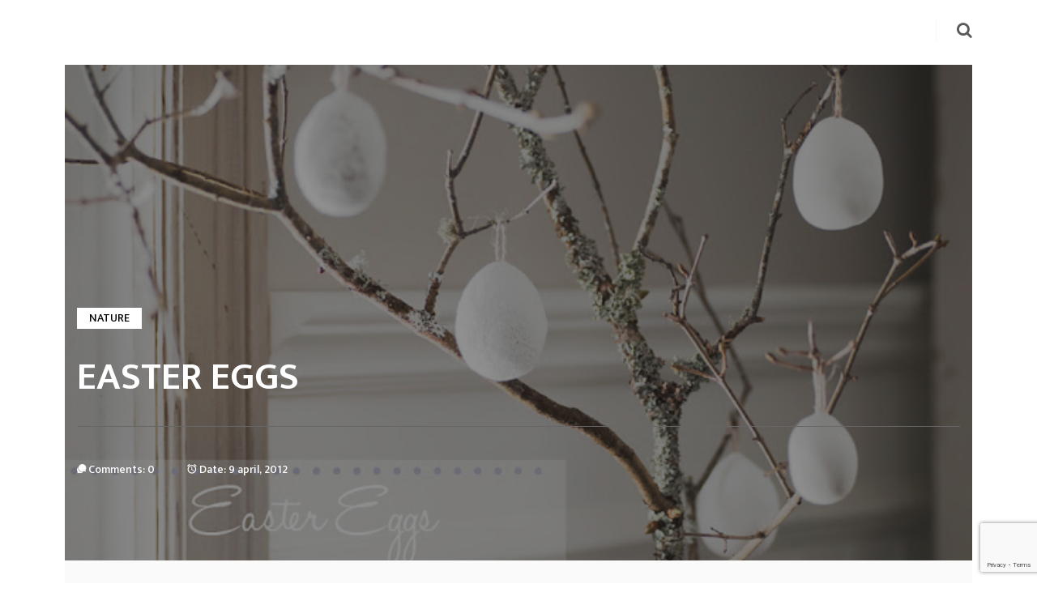

--- FILE ---
content_type: text/html; charset=UTF-8
request_url: http://carinaolander.se/easter-eggs-html/
body_size: 8330
content:
<!DOCTYPE html>
<html lang="sv-SE" class="no-js">
    <head>
        <meta name="viewport"
            content="width=device-width, initial-scale=1.0, maximum-scale=1.0, user-scalable=no">
        <meta charset="UTF-8"/>
    
        <title>Easter Eggs &#8211; Carina Olander</title>
<meta name='robots' content='max-image-preview:large' />
<link rel='dns-prefetch' href='//fonts.googleapis.com' />
<link rel="alternate" type="application/rss+xml" title="Carina Olander &raquo; Webbflöde" href="http://carinaolander.se/feed/" />
<link rel="alternate" type="application/rss+xml" title="Carina Olander &raquo; Kommentarsflöde" href="http://carinaolander.se/comments/feed/" />
<script type="text/javascript">
/* <![CDATA[ */
window._wpemojiSettings = {"baseUrl":"https:\/\/s.w.org\/images\/core\/emoji\/15.0.3\/72x72\/","ext":".png","svgUrl":"https:\/\/s.w.org\/images\/core\/emoji\/15.0.3\/svg\/","svgExt":".svg","source":{"concatemoji":"http:\/\/carinaolander.se\/wp-includes\/js\/wp-emoji-release.min.js?ver=6.5.7"}};
/*! This file is auto-generated */
!function(i,n){var o,s,e;function c(e){try{var t={supportTests:e,timestamp:(new Date).valueOf()};sessionStorage.setItem(o,JSON.stringify(t))}catch(e){}}function p(e,t,n){e.clearRect(0,0,e.canvas.width,e.canvas.height),e.fillText(t,0,0);var t=new Uint32Array(e.getImageData(0,0,e.canvas.width,e.canvas.height).data),r=(e.clearRect(0,0,e.canvas.width,e.canvas.height),e.fillText(n,0,0),new Uint32Array(e.getImageData(0,0,e.canvas.width,e.canvas.height).data));return t.every(function(e,t){return e===r[t]})}function u(e,t,n){switch(t){case"flag":return n(e,"\ud83c\udff3\ufe0f\u200d\u26a7\ufe0f","\ud83c\udff3\ufe0f\u200b\u26a7\ufe0f")?!1:!n(e,"\ud83c\uddfa\ud83c\uddf3","\ud83c\uddfa\u200b\ud83c\uddf3")&&!n(e,"\ud83c\udff4\udb40\udc67\udb40\udc62\udb40\udc65\udb40\udc6e\udb40\udc67\udb40\udc7f","\ud83c\udff4\u200b\udb40\udc67\u200b\udb40\udc62\u200b\udb40\udc65\u200b\udb40\udc6e\u200b\udb40\udc67\u200b\udb40\udc7f");case"emoji":return!n(e,"\ud83d\udc26\u200d\u2b1b","\ud83d\udc26\u200b\u2b1b")}return!1}function f(e,t,n){var r="undefined"!=typeof WorkerGlobalScope&&self instanceof WorkerGlobalScope?new OffscreenCanvas(300,150):i.createElement("canvas"),a=r.getContext("2d",{willReadFrequently:!0}),o=(a.textBaseline="top",a.font="600 32px Arial",{});return e.forEach(function(e){o[e]=t(a,e,n)}),o}function t(e){var t=i.createElement("script");t.src=e,t.defer=!0,i.head.appendChild(t)}"undefined"!=typeof Promise&&(o="wpEmojiSettingsSupports",s=["flag","emoji"],n.supports={everything:!0,everythingExceptFlag:!0},e=new Promise(function(e){i.addEventListener("DOMContentLoaded",e,{once:!0})}),new Promise(function(t){var n=function(){try{var e=JSON.parse(sessionStorage.getItem(o));if("object"==typeof e&&"number"==typeof e.timestamp&&(new Date).valueOf()<e.timestamp+604800&&"object"==typeof e.supportTests)return e.supportTests}catch(e){}return null}();if(!n){if("undefined"!=typeof Worker&&"undefined"!=typeof OffscreenCanvas&&"undefined"!=typeof URL&&URL.createObjectURL&&"undefined"!=typeof Blob)try{var e="postMessage("+f.toString()+"("+[JSON.stringify(s),u.toString(),p.toString()].join(",")+"));",r=new Blob([e],{type:"text/javascript"}),a=new Worker(URL.createObjectURL(r),{name:"wpTestEmojiSupports"});return void(a.onmessage=function(e){c(n=e.data),a.terminate(),t(n)})}catch(e){}c(n=f(s,u,p))}t(n)}).then(function(e){for(var t in e)n.supports[t]=e[t],n.supports.everything=n.supports.everything&&n.supports[t],"flag"!==t&&(n.supports.everythingExceptFlag=n.supports.everythingExceptFlag&&n.supports[t]);n.supports.everythingExceptFlag=n.supports.everythingExceptFlag&&!n.supports.flag,n.DOMReady=!1,n.readyCallback=function(){n.DOMReady=!0}}).then(function(){return e}).then(function(){var e;n.supports.everything||(n.readyCallback(),(e=n.source||{}).concatemoji?t(e.concatemoji):e.wpemoji&&e.twemoji&&(t(e.twemoji),t(e.wpemoji)))}))}((window,document),window._wpemojiSettings);
/* ]]> */
</script>
<style id='wp-emoji-styles-inline-css' type='text/css'>

	img.wp-smiley, img.emoji {
		display: inline !important;
		border: none !important;
		box-shadow: none !important;
		height: 1em !important;
		width: 1em !important;
		margin: 0 0.07em !important;
		vertical-align: -0.1em !important;
		background: none !important;
		padding: 0 !important;
	}
</style>
<link rel='stylesheet' id='wp-block-library-css' href='http://carinaolander.se/wp-includes/css/dist/block-library/style.min.css?ver=6.5.7' type='text/css' media='all' />
<style id='classic-theme-styles-inline-css' type='text/css'>
/*! This file is auto-generated */
.wp-block-button__link{color:#fff;background-color:#32373c;border-radius:9999px;box-shadow:none;text-decoration:none;padding:calc(.667em + 2px) calc(1.333em + 2px);font-size:1.125em}.wp-block-file__button{background:#32373c;color:#fff;text-decoration:none}
</style>
<style id='global-styles-inline-css' type='text/css'>
body{--wp--preset--color--black: #000000;--wp--preset--color--cyan-bluish-gray: #abb8c3;--wp--preset--color--white: #ffffff;--wp--preset--color--pale-pink: #f78da7;--wp--preset--color--vivid-red: #cf2e2e;--wp--preset--color--luminous-vivid-orange: #ff6900;--wp--preset--color--luminous-vivid-amber: #fcb900;--wp--preset--color--light-green-cyan: #7bdcb5;--wp--preset--color--vivid-green-cyan: #00d084;--wp--preset--color--pale-cyan-blue: #8ed1fc;--wp--preset--color--vivid-cyan-blue: #0693e3;--wp--preset--color--vivid-purple: #9b51e0;--wp--preset--gradient--vivid-cyan-blue-to-vivid-purple: linear-gradient(135deg,rgba(6,147,227,1) 0%,rgb(155,81,224) 100%);--wp--preset--gradient--light-green-cyan-to-vivid-green-cyan: linear-gradient(135deg,rgb(122,220,180) 0%,rgb(0,208,130) 100%);--wp--preset--gradient--luminous-vivid-amber-to-luminous-vivid-orange: linear-gradient(135deg,rgba(252,185,0,1) 0%,rgba(255,105,0,1) 100%);--wp--preset--gradient--luminous-vivid-orange-to-vivid-red: linear-gradient(135deg,rgba(255,105,0,1) 0%,rgb(207,46,46) 100%);--wp--preset--gradient--very-light-gray-to-cyan-bluish-gray: linear-gradient(135deg,rgb(238,238,238) 0%,rgb(169,184,195) 100%);--wp--preset--gradient--cool-to-warm-spectrum: linear-gradient(135deg,rgb(74,234,220) 0%,rgb(151,120,209) 20%,rgb(207,42,186) 40%,rgb(238,44,130) 60%,rgb(251,105,98) 80%,rgb(254,248,76) 100%);--wp--preset--gradient--blush-light-purple: linear-gradient(135deg,rgb(255,206,236) 0%,rgb(152,150,240) 100%);--wp--preset--gradient--blush-bordeaux: linear-gradient(135deg,rgb(254,205,165) 0%,rgb(254,45,45) 50%,rgb(107,0,62) 100%);--wp--preset--gradient--luminous-dusk: linear-gradient(135deg,rgb(255,203,112) 0%,rgb(199,81,192) 50%,rgb(65,88,208) 100%);--wp--preset--gradient--pale-ocean: linear-gradient(135deg,rgb(255,245,203) 0%,rgb(182,227,212) 50%,rgb(51,167,181) 100%);--wp--preset--gradient--electric-grass: linear-gradient(135deg,rgb(202,248,128) 0%,rgb(113,206,126) 100%);--wp--preset--gradient--midnight: linear-gradient(135deg,rgb(2,3,129) 0%,rgb(40,116,252) 100%);--wp--preset--font-size--small: 13px;--wp--preset--font-size--medium: 20px;--wp--preset--font-size--large: 36px;--wp--preset--font-size--x-large: 42px;--wp--preset--spacing--20: 0.44rem;--wp--preset--spacing--30: 0.67rem;--wp--preset--spacing--40: 1rem;--wp--preset--spacing--50: 1.5rem;--wp--preset--spacing--60: 2.25rem;--wp--preset--spacing--70: 3.38rem;--wp--preset--spacing--80: 5.06rem;--wp--preset--shadow--natural: 6px 6px 9px rgba(0, 0, 0, 0.2);--wp--preset--shadow--deep: 12px 12px 50px rgba(0, 0, 0, 0.4);--wp--preset--shadow--sharp: 6px 6px 0px rgba(0, 0, 0, 0.2);--wp--preset--shadow--outlined: 6px 6px 0px -3px rgba(255, 255, 255, 1), 6px 6px rgba(0, 0, 0, 1);--wp--preset--shadow--crisp: 6px 6px 0px rgba(0, 0, 0, 1);}:where(.is-layout-flex){gap: 0.5em;}:where(.is-layout-grid){gap: 0.5em;}body .is-layout-flex{display: flex;}body .is-layout-flex{flex-wrap: wrap;align-items: center;}body .is-layout-flex > *{margin: 0;}body .is-layout-grid{display: grid;}body .is-layout-grid > *{margin: 0;}:where(.wp-block-columns.is-layout-flex){gap: 2em;}:where(.wp-block-columns.is-layout-grid){gap: 2em;}:where(.wp-block-post-template.is-layout-flex){gap: 1.25em;}:where(.wp-block-post-template.is-layout-grid){gap: 1.25em;}.has-black-color{color: var(--wp--preset--color--black) !important;}.has-cyan-bluish-gray-color{color: var(--wp--preset--color--cyan-bluish-gray) !important;}.has-white-color{color: var(--wp--preset--color--white) !important;}.has-pale-pink-color{color: var(--wp--preset--color--pale-pink) !important;}.has-vivid-red-color{color: var(--wp--preset--color--vivid-red) !important;}.has-luminous-vivid-orange-color{color: var(--wp--preset--color--luminous-vivid-orange) !important;}.has-luminous-vivid-amber-color{color: var(--wp--preset--color--luminous-vivid-amber) !important;}.has-light-green-cyan-color{color: var(--wp--preset--color--light-green-cyan) !important;}.has-vivid-green-cyan-color{color: var(--wp--preset--color--vivid-green-cyan) !important;}.has-pale-cyan-blue-color{color: var(--wp--preset--color--pale-cyan-blue) !important;}.has-vivid-cyan-blue-color{color: var(--wp--preset--color--vivid-cyan-blue) !important;}.has-vivid-purple-color{color: var(--wp--preset--color--vivid-purple) !important;}.has-black-background-color{background-color: var(--wp--preset--color--black) !important;}.has-cyan-bluish-gray-background-color{background-color: var(--wp--preset--color--cyan-bluish-gray) !important;}.has-white-background-color{background-color: var(--wp--preset--color--white) !important;}.has-pale-pink-background-color{background-color: var(--wp--preset--color--pale-pink) !important;}.has-vivid-red-background-color{background-color: var(--wp--preset--color--vivid-red) !important;}.has-luminous-vivid-orange-background-color{background-color: var(--wp--preset--color--luminous-vivid-orange) !important;}.has-luminous-vivid-amber-background-color{background-color: var(--wp--preset--color--luminous-vivid-amber) !important;}.has-light-green-cyan-background-color{background-color: var(--wp--preset--color--light-green-cyan) !important;}.has-vivid-green-cyan-background-color{background-color: var(--wp--preset--color--vivid-green-cyan) !important;}.has-pale-cyan-blue-background-color{background-color: var(--wp--preset--color--pale-cyan-blue) !important;}.has-vivid-cyan-blue-background-color{background-color: var(--wp--preset--color--vivid-cyan-blue) !important;}.has-vivid-purple-background-color{background-color: var(--wp--preset--color--vivid-purple) !important;}.has-black-border-color{border-color: var(--wp--preset--color--black) !important;}.has-cyan-bluish-gray-border-color{border-color: var(--wp--preset--color--cyan-bluish-gray) !important;}.has-white-border-color{border-color: var(--wp--preset--color--white) !important;}.has-pale-pink-border-color{border-color: var(--wp--preset--color--pale-pink) !important;}.has-vivid-red-border-color{border-color: var(--wp--preset--color--vivid-red) !important;}.has-luminous-vivid-orange-border-color{border-color: var(--wp--preset--color--luminous-vivid-orange) !important;}.has-luminous-vivid-amber-border-color{border-color: var(--wp--preset--color--luminous-vivid-amber) !important;}.has-light-green-cyan-border-color{border-color: var(--wp--preset--color--light-green-cyan) !important;}.has-vivid-green-cyan-border-color{border-color: var(--wp--preset--color--vivid-green-cyan) !important;}.has-pale-cyan-blue-border-color{border-color: var(--wp--preset--color--pale-cyan-blue) !important;}.has-vivid-cyan-blue-border-color{border-color: var(--wp--preset--color--vivid-cyan-blue) !important;}.has-vivid-purple-border-color{border-color: var(--wp--preset--color--vivid-purple) !important;}.has-vivid-cyan-blue-to-vivid-purple-gradient-background{background: var(--wp--preset--gradient--vivid-cyan-blue-to-vivid-purple) !important;}.has-light-green-cyan-to-vivid-green-cyan-gradient-background{background: var(--wp--preset--gradient--light-green-cyan-to-vivid-green-cyan) !important;}.has-luminous-vivid-amber-to-luminous-vivid-orange-gradient-background{background: var(--wp--preset--gradient--luminous-vivid-amber-to-luminous-vivid-orange) !important;}.has-luminous-vivid-orange-to-vivid-red-gradient-background{background: var(--wp--preset--gradient--luminous-vivid-orange-to-vivid-red) !important;}.has-very-light-gray-to-cyan-bluish-gray-gradient-background{background: var(--wp--preset--gradient--very-light-gray-to-cyan-bluish-gray) !important;}.has-cool-to-warm-spectrum-gradient-background{background: var(--wp--preset--gradient--cool-to-warm-spectrum) !important;}.has-blush-light-purple-gradient-background{background: var(--wp--preset--gradient--blush-light-purple) !important;}.has-blush-bordeaux-gradient-background{background: var(--wp--preset--gradient--blush-bordeaux) !important;}.has-luminous-dusk-gradient-background{background: var(--wp--preset--gradient--luminous-dusk) !important;}.has-pale-ocean-gradient-background{background: var(--wp--preset--gradient--pale-ocean) !important;}.has-electric-grass-gradient-background{background: var(--wp--preset--gradient--electric-grass) !important;}.has-midnight-gradient-background{background: var(--wp--preset--gradient--midnight) !important;}.has-small-font-size{font-size: var(--wp--preset--font-size--small) !important;}.has-medium-font-size{font-size: var(--wp--preset--font-size--medium) !important;}.has-large-font-size{font-size: var(--wp--preset--font-size--large) !important;}.has-x-large-font-size{font-size: var(--wp--preset--font-size--x-large) !important;}
.wp-block-navigation a:where(:not(.wp-element-button)){color: inherit;}
:where(.wp-block-post-template.is-layout-flex){gap: 1.25em;}:where(.wp-block-post-template.is-layout-grid){gap: 1.25em;}
:where(.wp-block-columns.is-layout-flex){gap: 2em;}:where(.wp-block-columns.is-layout-grid){gap: 2em;}
.wp-block-pullquote{font-size: 1.5em;line-height: 1.6;}
</style>
<link rel='stylesheet' id='contact-form-7-css' href='http://carinaolander.se/wp-content/plugins/contact-form-7/includes/css/styles.css?ver=5.9.8' type='text/css' media='all' />
<link rel='stylesheet' id='oculus-fonts-css' href='https://fonts.googleapis.com/css?family=Josefin+Sans%3A400%2C500%2C600%7CMukta%3A400%2C500%2C600%2C700%2C800%7CPlayfair+Display&#038;ver=1.0' type='text/css' media='all' />
<link rel='stylesheet' id='bootstrap-css' href='http://carinaolander.se/wp-content/themes/oculus/assets/css/bootstrap.css?ver=1.0' type='text/css' media='all' />
<link rel='stylesheet' id='ionicons-css' href='http://carinaolander.se/wp-content/themes/oculus/assets/css/fonts/ionicons/css/ionicon.css?ver=1.0' type='text/css' media='all' />
<link rel='stylesheet' id='owl-carousel-css' href='http://carinaolander.se/wp-content/themes/oculus/assets/css/owl.carousel.css?ver=1.0' type='text/css' media='all' />
<link rel='stylesheet' id='owl-theme-default-css' href='http://carinaolander.se/wp-content/themes/oculus/assets/css/owl.theme.default.css?ver=1.0' type='text/css' media='all' />
<link rel='stylesheet' id='animate-css' href='http://carinaolander.se/wp-content/themes/oculus/assets/css/animate.css?ver=1.0' type='text/css' media='all' />
<link rel='stylesheet' id='oculus-menu-css' href='http://carinaolander.se/wp-content/themes/oculus/assets/css/menu.css?ver=1.0' type='text/css' media='all' />
<link rel='stylesheet' id='jquery-fancybox-css' href='http://carinaolander.se/wp-content/themes/oculus/assets/css/jquery.fancybox.css?ver=1.0' type='text/css' media='all' />
<link rel='stylesheet' id='font-awesome-css' href='http://carinaolander.se/wp-content/plugins/elementor/assets/lib/font-awesome/css/font-awesome.min.css?ver=4.7.0' type='text/css' media='all' />
<link rel='stylesheet' id='oculus-custom-css' href='http://carinaolander.se/wp-content/themes/oculus/assets/css/custom.css?ver=1.0' type='text/css' media='all' />
<link rel='stylesheet' id='oculus-style-css' href='http://carinaolander.se/wp-content/themes/oculus/assets/css/style.css?ver=1.0' type='text/css' media='all' />
<style id='oculus-style-inline-css' type='text/css'>
 
         
        .logged-in .slide_4 .slider-inner{
            top: -32px;
        }
        .page-header.type2{
            background: #f6f6f6;
        }
        
</style>
<link rel='stylesheet' id='oculus-gutenberg-css' href='http://carinaolander.se/wp-content/themes/oculus/assets/css/gutenberg.css?ver=1.0' type='text/css' media='all' />
<script type="text/javascript" src="http://carinaolander.se/wp-includes/js/jquery/jquery.min.js?ver=3.7.1" id="jquery-core-js"></script>
<script type="text/javascript" src="http://carinaolander.se/wp-includes/js/jquery/jquery-migrate.min.js?ver=3.4.1" id="jquery-migrate-js"></script>
<link rel="https://api.w.org/" href="http://carinaolander.se/wp-json/" /><link rel="alternate" type="application/json" href="http://carinaolander.se/wp-json/wp/v2/posts/6085" /><link rel="EditURI" type="application/rsd+xml" title="RSD" href="http://carinaolander.se/xmlrpc.php?rsd" />
<meta name="generator" content="WordPress 6.5.7" />
<link rel="canonical" href="http://carinaolander.se/easter-eggs-html/" />
<link rel='shortlink' href='http://carinaolander.se/?p=6085' />
<link rel="alternate" type="application/json+oembed" href="http://carinaolander.se/wp-json/oembed/1.0/embed?url=http%3A%2F%2Fcarinaolander.se%2Feaster-eggs-html%2F" />
<link rel="alternate" type="text/xml+oembed" href="http://carinaolander.se/wp-json/oembed/1.0/embed?url=http%3A%2F%2Fcarinaolander.se%2Feaster-eggs-html%2F&#038;format=xml" />

		<!-- GA Google Analytics @ https://m0n.co/ga -->
		<script>
			(function(i,s,o,g,r,a,m){i['GoogleAnalyticsObject']=r;i[r]=i[r]||function(){
			(i[r].q=i[r].q||[]).push(arguments)},i[r].l=1*new Date();a=s.createElement(o),
			m=s.getElementsByTagName(o)[0];a.async=1;a.src=g;m.parentNode.insertBefore(a,m)
			})(window,document,'script','https://www.google-analytics.com/analytics.js','ga');
			ga('create', 'UA-43144004-22', 'auto');
			ga('set', 'forceSSL', true);
			ga('send', 'pageview');
		</script>

	<style>[class*=" icon-oc-"],[class^=icon-oc-]{speak:none;font-style:normal;font-weight:400;font-variant:normal;text-transform:none;line-height:1;-webkit-font-smoothing:antialiased;-moz-osx-font-smoothing:grayscale}.icon-oc-one-com-white-32px-fill:before{content:"901"}.icon-oc-one-com:before{content:"900"}#one-com-icon,.toplevel_page_onecom-wp .wp-menu-image{speak:none;display:flex;align-items:center;justify-content:center;text-transform:none;line-height:1;-webkit-font-smoothing:antialiased;-moz-osx-font-smoothing:grayscale}.onecom-wp-admin-bar-item>a,.toplevel_page_onecom-wp>.wp-menu-name{font-size:16px;font-weight:400;line-height:1}.toplevel_page_onecom-wp>.wp-menu-name img{width:69px;height:9px;}.wp-submenu-wrap.wp-submenu>.wp-submenu-head>img{width:88px;height:auto}.onecom-wp-admin-bar-item>a img{height:7px!important}.onecom-wp-admin-bar-item>a img,.toplevel_page_onecom-wp>.wp-menu-name img{opacity:.8}.onecom-wp-admin-bar-item.hover>a img,.toplevel_page_onecom-wp.wp-has-current-submenu>.wp-menu-name img,li.opensub>a.toplevel_page_onecom-wp>.wp-menu-name img{opacity:1}#one-com-icon:before,.onecom-wp-admin-bar-item>a:before,.toplevel_page_onecom-wp>.wp-menu-image:before{content:'';position:static!important;background-color:rgba(240,245,250,.4);border-radius:102px;width:18px;height:18px;padding:0!important}.onecom-wp-admin-bar-item>a:before{width:14px;height:14px}.onecom-wp-admin-bar-item.hover>a:before,.toplevel_page_onecom-wp.opensub>a>.wp-menu-image:before,.toplevel_page_onecom-wp.wp-has-current-submenu>.wp-menu-image:before{background-color:#76b82a}.onecom-wp-admin-bar-item>a{display:inline-flex!important;align-items:center;justify-content:center}#one-com-logo-wrapper{font-size:4em}#one-com-icon{vertical-align:middle}.imagify-welcome{display:none !important;}</style><meta name="generator" content="Elementor 3.24.6; features: additional_custom_breakpoints; settings: css_print_method-external, google_font-enabled, font_display-auto">
			<style>
				.e-con.e-parent:nth-of-type(n+4):not(.e-lazyloaded):not(.e-no-lazyload),
				.e-con.e-parent:nth-of-type(n+4):not(.e-lazyloaded):not(.e-no-lazyload) * {
					background-image: none !important;
				}
				@media screen and (max-height: 1024px) {
					.e-con.e-parent:nth-of-type(n+3):not(.e-lazyloaded):not(.e-no-lazyload),
					.e-con.e-parent:nth-of-type(n+3):not(.e-lazyloaded):not(.e-no-lazyload) * {
						background-image: none !important;
					}
				}
				@media screen and (max-height: 640px) {
					.e-con.e-parent:nth-of-type(n+2):not(.e-lazyloaded):not(.e-no-lazyload),
					.e-con.e-parent:nth-of-type(n+2):not(.e-lazyloaded):not(.e-no-lazyload) * {
						background-image: none !important;
					}
				}
			</style>
			<link rel="icon" href="http://carinaolander.se/wp-content/uploads/2020/05/favicon.png" sizes="32x32" />
<link rel="icon" href="http://carinaolander.se/wp-content/uploads/2020/05/favicon.png" sizes="192x192" />
<link rel="apple-touch-icon" href="http://carinaolander.se/wp-content/uploads/2020/05/favicon.png" />
<meta name="msapplication-TileImage" content="http://carinaolander.se/wp-content/uploads/2020/05/favicon.png" />
<style id="kirki-inline-styles">body{font-family:"Mukta", sans-serif;font-size:14px;font-weight:400;line-height:1.5;color:#222222;}</style> 
    </head>

     
<body class="post-template-default single single-post postid-6085 single-format-standard body_box sidebar-active no_mode elementor-default elementor-kit-1563">
        <div class="oculoader">
            <div class="loader"></div>
            <div class="top-side"></div>
            <div class="bottom-side"></div>
        </div>
        <div class="wrapper">
        <header id="header" class="header_one"> 
            <div class="nav-bar">
                <div class="navigation">
                    <div class="logo">
                        <a class="oculus_default_logo" href="http://carinaolander.se/">
                            <img src="http://carinaolander.se/wp-content/uploads/2020/06/oculus02_logo.png" alt="Carina Olander">
                        </a>
                    </div>
                       
                    <nav id="flexmenu" class="nmenu">
                        <div class="nav-inner">
                                                    </div>
                    </nav>
                                    <div class="nav-more-info">
                    
                        <div class="element">
                                                    <a href="#" class="search_icon"><i class="fa fa-search"></i></a>
                            <div class="search_overlay">
                                <span class="closebtn">&times;</span>
                                
        <form class="search-form"  method="get" action="http://carinaolander.se/">
			<input type="text" name="s" class="keyword form-control" placeholder="Search" value="">
			<button type="submit" class="form-control form-control-submit"><i class="fa fa-search"></i></button>
		</form>                            </div>
                        </div>
                    </div>
                </div>
            </div>

            <div class="overlaynav">
                <a href="#" class="overlaynavclose">&times;</a>
                <nav id="overlaymenu">
                                    </nav>
            </div>
        </header>
        <div class="inner_body"><div class="inner_body">
    <div class="blog_details bg_light type_1">
        
    <div class="blog_details_header" style=background-image:url(http://carinaolander.se/wp-content/uploads/2020/11/eastereggs.jpg)>
        <div class="container">
            <div class="blog_details_header_inner">
                <div class="cate"><a href="http://carinaolander.se/category/nature/" rel="category tag">Nature</a> </div>                <h1 class="title">Easter Eggs</h1>
                <ul class="post_meta">
                    <li><i class="ion-ios-chatbubbles"></i> Comments: 0 </li>
                    <li><i class="ion-md-alarm"></i> Date: 9 april, 2012 </li>
                </ul>
            </div>
           
        </div>
    </div>


    


        <div class="container">
            <div class="row">
                                <div class="col-md-12 col-lg-12 ">
                    
                        <div class="blog_details_inner">
	
    <div>
<div style="text-align: center;">Hej, hur har ni det?</div>
<p></p>
<div style="text-align: center;">Har varit så himla gott att vara ledig några dagar.</div>
<div style="text-align: center;">Koppla av nästan helt från studier och arbete och bara vara. </div>
<div style="text-align: center;"></div>
<div style="text-align: center;">Helt utan arbete har det dock inte varit&#8230;idag har jag varit iväg i regnet</div>
<div style="text-align: center;">och fotat på uppdrag av en tidning. Inget betungande alls MEN&#8230;</div>
<div style="text-align: center;">kameran blev rejält blöt under fotograferingen, och väl tillbaka</div>
<div style="text-align: center;">i bilen torkade jag av den så gott det gick, men nu fungerar den inte!</div>
<div style="text-align: center;">Gaaaah!!!</div>
<div style="text-align: center;"></div>
<div style="text-align: center;">Ja ja&#8230;.nu ligger den isärplockad på tork och jag hoppas att</div>
<div style="text-align: center;">den sansar sig om någon timma eller två.</div>
<div style="text-align: center;"></div>
<div style="text-align: center;">Här kommer en lite närmare titt på påskäggen jag gjorde&#8230;</div>
<div style="text-align: center;"></div>
<div class="separator" style="clear: both; text-align: center;"><a href="http://4.bp.blogspot.com/-1hhlp7cmzos/T4LHdk66rhI/AAAAAAAACag/YwqbyeewnrY/s1600/eastereggs.jpg" imageanchor="1" style="margin-left: 1em; margin-right: 1em;"><img fetchpriority="high" decoding="async" border="0" height="427" src="http://carinaolander.se/wp-content/uploads/2020/11/eastereggs.jpg" width="640"></a></div>
<p></p>
<div class="separator" style="clear: both; text-align: center;"><a href="http://3.bp.blogspot.com/-J8W1PMxmjms/T4LHfJwgDMI/AAAAAAAACao/LS4yreyw-XQ/s1600/paperandclay.jpg" imageanchor="1" style="margin-left: 1em; margin-right: 1em;"><img decoding="async" border="0" height="640" src="http://carinaolander.se/wp-content/uploads/2020/11/paperandclay.jpg" width="480"></a></div>
<div style="text-align: center;"></div>
<div style="text-align: center;"></div>
<div style="text-align: center;"></div>
</div>
    </div>                </div>
                            </div>
        </div>
    </div>
</div>

</div>
<div class="page_title "><span></span></div>
        <footer class="footer ">
        <div class="footer_inner">
            <div class="copyright">
                <p> ©Carina Olander 2020. All rights reserved</p>
            </div>
            <div class="social-icon">
                                    <div class="footer_social">
                        <ul class="footer_social_list">
                            <li><a class="circle-icon" href="https://www.instagram.com/carinaolander/"><i class="fa fa-instagram"></i></a></li>                        </ul>
                    </div>
                            </div>
        </div>
    </footer>
        
</div>
                      
			<script type='text/javascript'>
				const lazyloadRunObserver = () => {
					const lazyloadBackgrounds = document.querySelectorAll( `.e-con.e-parent:not(.e-lazyloaded)` );
					const lazyloadBackgroundObserver = new IntersectionObserver( ( entries ) => {
						entries.forEach( ( entry ) => {
							if ( entry.isIntersecting ) {
								let lazyloadBackground = entry.target;
								if( lazyloadBackground ) {
									lazyloadBackground.classList.add( 'e-lazyloaded' );
								}
								lazyloadBackgroundObserver.unobserve( entry.target );
							}
						});
					}, { rootMargin: '200px 0px 200px 0px' } );
					lazyloadBackgrounds.forEach( ( lazyloadBackground ) => {
						lazyloadBackgroundObserver.observe( lazyloadBackground );
					} );
				};
				const events = [
					'DOMContentLoaded',
					'elementor/lazyload/observe',
				];
				events.forEach( ( event ) => {
					document.addEventListener( event, lazyloadRunObserver );
				} );
			</script>
			<script type="text/javascript" src="http://carinaolander.se/wp-includes/js/dist/vendor/wp-polyfill-inert.min.js?ver=3.1.2" id="wp-polyfill-inert-js"></script>
<script type="text/javascript" src="http://carinaolander.se/wp-includes/js/dist/vendor/regenerator-runtime.min.js?ver=0.14.0" id="regenerator-runtime-js"></script>
<script type="text/javascript" src="http://carinaolander.se/wp-includes/js/dist/vendor/wp-polyfill.min.js?ver=3.15.0" id="wp-polyfill-js"></script>
<script type="text/javascript" src="http://carinaolander.se/wp-includes/js/dist/hooks.min.js?ver=2810c76e705dd1a53b18" id="wp-hooks-js"></script>
<script type="text/javascript" src="http://carinaolander.se/wp-includes/js/dist/i18n.min.js?ver=5e580eb46a90c2b997e6" id="wp-i18n-js"></script>
<script type="text/javascript" id="wp-i18n-js-after">
/* <![CDATA[ */
wp.i18n.setLocaleData( { 'text direction\u0004ltr': [ 'ltr' ] } );
/* ]]> */
</script>
<script type="text/javascript" src="http://carinaolander.se/wp-content/plugins/contact-form-7/includes/swv/js/index.js?ver=5.9.8" id="swv-js"></script>
<script type="text/javascript" id="contact-form-7-js-extra">
/* <![CDATA[ */
var wpcf7 = {"api":{"root":"http:\/\/carinaolander.se\/wp-json\/","namespace":"contact-form-7\/v1"}};
/* ]]> */
</script>
<script type="text/javascript" id="contact-form-7-js-translations">
/* <![CDATA[ */
( function( domain, translations ) {
	var localeData = translations.locale_data[ domain ] || translations.locale_data.messages;
	localeData[""].domain = domain;
	wp.i18n.setLocaleData( localeData, domain );
} )( "contact-form-7", {"translation-revision-date":"2024-09-04 15:58:44+0000","generator":"GlotPress\/4.0.1","domain":"messages","locale_data":{"messages":{"":{"domain":"messages","plural-forms":"nplurals=2; plural=n != 1;","lang":"sv_SE"},"This contact form is placed in the wrong place.":["Detta kontaktformul\u00e4r \u00e4r placerat p\u00e5 fel st\u00e4lle."],"Error:":["Fel:"]}},"comment":{"reference":"includes\/js\/index.js"}} );
/* ]]> */
</script>
<script type="text/javascript" src="http://carinaolander.se/wp-content/plugins/contact-form-7/includes/js/index.js?ver=5.9.8" id="contact-form-7-js"></script>
<script type="text/javascript" src="https://www.google.com/recaptcha/api.js?render=6LcbG-MZAAAAAC1-NZ4s3SvqpkrMfd1ZUxl9Dzbg&amp;ver=3.0" id="google-recaptcha-js"></script>
<script type="text/javascript" id="wpcf7-recaptcha-js-extra">
/* <![CDATA[ */
var wpcf7_recaptcha = {"sitekey":"6LcbG-MZAAAAAC1-NZ4s3SvqpkrMfd1ZUxl9Dzbg","actions":{"homepage":"homepage","contactform":"contactform"}};
/* ]]> */
</script>
<script type="text/javascript" src="http://carinaolander.se/wp-content/plugins/contact-form-7/modules/recaptcha/index.js?ver=5.9.8" id="wpcf7-recaptcha-js"></script>
<script type="text/javascript" src="http://carinaolander.se/wp-content/themes/oculus/assets/js/bootstrap.js?ver=1.0" id="bootstrap-js"></script>
<script type="text/javascript" src="http://carinaolander.se/wp-content/themes/oculus/assets/js/jquery.fancybox.min.js?ver=1.0" id="jquery-fancybox-js"></script>
<script type="text/javascript" src="http://carinaolander.se/wp-content/themes/oculus/assets/js/owl.carousel.js?ver=1.0" id="owl-carousel-js"></script>
<script type="text/javascript" src="http://carinaolander.se/wp-content/themes/oculus/assets/js/isotope.pkgd.min.js?ver=1.0" id="isotope-js"></script>
<script type="text/javascript" src="http://carinaolander.se/wp-includes/js/imagesloaded.min.js?ver=5.0.0" id="imagesloaded-js"></script>
<script type="text/javascript" src="http://carinaolander.se/wp-content/themes/oculus/assets/js/menu.js?ver=1.0" id="oculus-menu-js"></script>
<script type="text/javascript" src="http://carinaolander.se/wp-content/themes/oculus/assets/js/custom.js?ver=1.0" id="oculus-custom-js"></script>
<script type="text/javascript" src="http://carinaolander.se/wp-content/themes/oculus/assets/js/grid.custom.js?ver=1.0" id="oculus-grid-custom-js"></script>
<script id="ocvars">var ocSiteMeta = {plugins: {"a3e4aa5d9179da09d8af9b6802f861a8": 1,"a3fe9dc9824eccbd72b7e5263258ab2c": 1}}</script>
</body>
</html>

--- FILE ---
content_type: text/html; charset=utf-8
request_url: https://www.google.com/recaptcha/api2/anchor?ar=1&k=6LcbG-MZAAAAAC1-NZ4s3SvqpkrMfd1ZUxl9Dzbg&co=aHR0cDovL2NhcmluYW9sYW5kZXIuc2U6ODA.&hl=en&v=PoyoqOPhxBO7pBk68S4YbpHZ&size=invisible&anchor-ms=20000&execute-ms=30000&cb=bcov6x7ack8r
body_size: 48999
content:
<!DOCTYPE HTML><html dir="ltr" lang="en"><head><meta http-equiv="Content-Type" content="text/html; charset=UTF-8">
<meta http-equiv="X-UA-Compatible" content="IE=edge">
<title>reCAPTCHA</title>
<style type="text/css">
/* cyrillic-ext */
@font-face {
  font-family: 'Roboto';
  font-style: normal;
  font-weight: 400;
  font-stretch: 100%;
  src: url(//fonts.gstatic.com/s/roboto/v48/KFO7CnqEu92Fr1ME7kSn66aGLdTylUAMa3GUBHMdazTgWw.woff2) format('woff2');
  unicode-range: U+0460-052F, U+1C80-1C8A, U+20B4, U+2DE0-2DFF, U+A640-A69F, U+FE2E-FE2F;
}
/* cyrillic */
@font-face {
  font-family: 'Roboto';
  font-style: normal;
  font-weight: 400;
  font-stretch: 100%;
  src: url(//fonts.gstatic.com/s/roboto/v48/KFO7CnqEu92Fr1ME7kSn66aGLdTylUAMa3iUBHMdazTgWw.woff2) format('woff2');
  unicode-range: U+0301, U+0400-045F, U+0490-0491, U+04B0-04B1, U+2116;
}
/* greek-ext */
@font-face {
  font-family: 'Roboto';
  font-style: normal;
  font-weight: 400;
  font-stretch: 100%;
  src: url(//fonts.gstatic.com/s/roboto/v48/KFO7CnqEu92Fr1ME7kSn66aGLdTylUAMa3CUBHMdazTgWw.woff2) format('woff2');
  unicode-range: U+1F00-1FFF;
}
/* greek */
@font-face {
  font-family: 'Roboto';
  font-style: normal;
  font-weight: 400;
  font-stretch: 100%;
  src: url(//fonts.gstatic.com/s/roboto/v48/KFO7CnqEu92Fr1ME7kSn66aGLdTylUAMa3-UBHMdazTgWw.woff2) format('woff2');
  unicode-range: U+0370-0377, U+037A-037F, U+0384-038A, U+038C, U+038E-03A1, U+03A3-03FF;
}
/* math */
@font-face {
  font-family: 'Roboto';
  font-style: normal;
  font-weight: 400;
  font-stretch: 100%;
  src: url(//fonts.gstatic.com/s/roboto/v48/KFO7CnqEu92Fr1ME7kSn66aGLdTylUAMawCUBHMdazTgWw.woff2) format('woff2');
  unicode-range: U+0302-0303, U+0305, U+0307-0308, U+0310, U+0312, U+0315, U+031A, U+0326-0327, U+032C, U+032F-0330, U+0332-0333, U+0338, U+033A, U+0346, U+034D, U+0391-03A1, U+03A3-03A9, U+03B1-03C9, U+03D1, U+03D5-03D6, U+03F0-03F1, U+03F4-03F5, U+2016-2017, U+2034-2038, U+203C, U+2040, U+2043, U+2047, U+2050, U+2057, U+205F, U+2070-2071, U+2074-208E, U+2090-209C, U+20D0-20DC, U+20E1, U+20E5-20EF, U+2100-2112, U+2114-2115, U+2117-2121, U+2123-214F, U+2190, U+2192, U+2194-21AE, U+21B0-21E5, U+21F1-21F2, U+21F4-2211, U+2213-2214, U+2216-22FF, U+2308-230B, U+2310, U+2319, U+231C-2321, U+2336-237A, U+237C, U+2395, U+239B-23B7, U+23D0, U+23DC-23E1, U+2474-2475, U+25AF, U+25B3, U+25B7, U+25BD, U+25C1, U+25CA, U+25CC, U+25FB, U+266D-266F, U+27C0-27FF, U+2900-2AFF, U+2B0E-2B11, U+2B30-2B4C, U+2BFE, U+3030, U+FF5B, U+FF5D, U+1D400-1D7FF, U+1EE00-1EEFF;
}
/* symbols */
@font-face {
  font-family: 'Roboto';
  font-style: normal;
  font-weight: 400;
  font-stretch: 100%;
  src: url(//fonts.gstatic.com/s/roboto/v48/KFO7CnqEu92Fr1ME7kSn66aGLdTylUAMaxKUBHMdazTgWw.woff2) format('woff2');
  unicode-range: U+0001-000C, U+000E-001F, U+007F-009F, U+20DD-20E0, U+20E2-20E4, U+2150-218F, U+2190, U+2192, U+2194-2199, U+21AF, U+21E6-21F0, U+21F3, U+2218-2219, U+2299, U+22C4-22C6, U+2300-243F, U+2440-244A, U+2460-24FF, U+25A0-27BF, U+2800-28FF, U+2921-2922, U+2981, U+29BF, U+29EB, U+2B00-2BFF, U+4DC0-4DFF, U+FFF9-FFFB, U+10140-1018E, U+10190-1019C, U+101A0, U+101D0-101FD, U+102E0-102FB, U+10E60-10E7E, U+1D2C0-1D2D3, U+1D2E0-1D37F, U+1F000-1F0FF, U+1F100-1F1AD, U+1F1E6-1F1FF, U+1F30D-1F30F, U+1F315, U+1F31C, U+1F31E, U+1F320-1F32C, U+1F336, U+1F378, U+1F37D, U+1F382, U+1F393-1F39F, U+1F3A7-1F3A8, U+1F3AC-1F3AF, U+1F3C2, U+1F3C4-1F3C6, U+1F3CA-1F3CE, U+1F3D4-1F3E0, U+1F3ED, U+1F3F1-1F3F3, U+1F3F5-1F3F7, U+1F408, U+1F415, U+1F41F, U+1F426, U+1F43F, U+1F441-1F442, U+1F444, U+1F446-1F449, U+1F44C-1F44E, U+1F453, U+1F46A, U+1F47D, U+1F4A3, U+1F4B0, U+1F4B3, U+1F4B9, U+1F4BB, U+1F4BF, U+1F4C8-1F4CB, U+1F4D6, U+1F4DA, U+1F4DF, U+1F4E3-1F4E6, U+1F4EA-1F4ED, U+1F4F7, U+1F4F9-1F4FB, U+1F4FD-1F4FE, U+1F503, U+1F507-1F50B, U+1F50D, U+1F512-1F513, U+1F53E-1F54A, U+1F54F-1F5FA, U+1F610, U+1F650-1F67F, U+1F687, U+1F68D, U+1F691, U+1F694, U+1F698, U+1F6AD, U+1F6B2, U+1F6B9-1F6BA, U+1F6BC, U+1F6C6-1F6CF, U+1F6D3-1F6D7, U+1F6E0-1F6EA, U+1F6F0-1F6F3, U+1F6F7-1F6FC, U+1F700-1F7FF, U+1F800-1F80B, U+1F810-1F847, U+1F850-1F859, U+1F860-1F887, U+1F890-1F8AD, U+1F8B0-1F8BB, U+1F8C0-1F8C1, U+1F900-1F90B, U+1F93B, U+1F946, U+1F984, U+1F996, U+1F9E9, U+1FA00-1FA6F, U+1FA70-1FA7C, U+1FA80-1FA89, U+1FA8F-1FAC6, U+1FACE-1FADC, U+1FADF-1FAE9, U+1FAF0-1FAF8, U+1FB00-1FBFF;
}
/* vietnamese */
@font-face {
  font-family: 'Roboto';
  font-style: normal;
  font-weight: 400;
  font-stretch: 100%;
  src: url(//fonts.gstatic.com/s/roboto/v48/KFO7CnqEu92Fr1ME7kSn66aGLdTylUAMa3OUBHMdazTgWw.woff2) format('woff2');
  unicode-range: U+0102-0103, U+0110-0111, U+0128-0129, U+0168-0169, U+01A0-01A1, U+01AF-01B0, U+0300-0301, U+0303-0304, U+0308-0309, U+0323, U+0329, U+1EA0-1EF9, U+20AB;
}
/* latin-ext */
@font-face {
  font-family: 'Roboto';
  font-style: normal;
  font-weight: 400;
  font-stretch: 100%;
  src: url(//fonts.gstatic.com/s/roboto/v48/KFO7CnqEu92Fr1ME7kSn66aGLdTylUAMa3KUBHMdazTgWw.woff2) format('woff2');
  unicode-range: U+0100-02BA, U+02BD-02C5, U+02C7-02CC, U+02CE-02D7, U+02DD-02FF, U+0304, U+0308, U+0329, U+1D00-1DBF, U+1E00-1E9F, U+1EF2-1EFF, U+2020, U+20A0-20AB, U+20AD-20C0, U+2113, U+2C60-2C7F, U+A720-A7FF;
}
/* latin */
@font-face {
  font-family: 'Roboto';
  font-style: normal;
  font-weight: 400;
  font-stretch: 100%;
  src: url(//fonts.gstatic.com/s/roboto/v48/KFO7CnqEu92Fr1ME7kSn66aGLdTylUAMa3yUBHMdazQ.woff2) format('woff2');
  unicode-range: U+0000-00FF, U+0131, U+0152-0153, U+02BB-02BC, U+02C6, U+02DA, U+02DC, U+0304, U+0308, U+0329, U+2000-206F, U+20AC, U+2122, U+2191, U+2193, U+2212, U+2215, U+FEFF, U+FFFD;
}
/* cyrillic-ext */
@font-face {
  font-family: 'Roboto';
  font-style: normal;
  font-weight: 500;
  font-stretch: 100%;
  src: url(//fonts.gstatic.com/s/roboto/v48/KFO7CnqEu92Fr1ME7kSn66aGLdTylUAMa3GUBHMdazTgWw.woff2) format('woff2');
  unicode-range: U+0460-052F, U+1C80-1C8A, U+20B4, U+2DE0-2DFF, U+A640-A69F, U+FE2E-FE2F;
}
/* cyrillic */
@font-face {
  font-family: 'Roboto';
  font-style: normal;
  font-weight: 500;
  font-stretch: 100%;
  src: url(//fonts.gstatic.com/s/roboto/v48/KFO7CnqEu92Fr1ME7kSn66aGLdTylUAMa3iUBHMdazTgWw.woff2) format('woff2');
  unicode-range: U+0301, U+0400-045F, U+0490-0491, U+04B0-04B1, U+2116;
}
/* greek-ext */
@font-face {
  font-family: 'Roboto';
  font-style: normal;
  font-weight: 500;
  font-stretch: 100%;
  src: url(//fonts.gstatic.com/s/roboto/v48/KFO7CnqEu92Fr1ME7kSn66aGLdTylUAMa3CUBHMdazTgWw.woff2) format('woff2');
  unicode-range: U+1F00-1FFF;
}
/* greek */
@font-face {
  font-family: 'Roboto';
  font-style: normal;
  font-weight: 500;
  font-stretch: 100%;
  src: url(//fonts.gstatic.com/s/roboto/v48/KFO7CnqEu92Fr1ME7kSn66aGLdTylUAMa3-UBHMdazTgWw.woff2) format('woff2');
  unicode-range: U+0370-0377, U+037A-037F, U+0384-038A, U+038C, U+038E-03A1, U+03A3-03FF;
}
/* math */
@font-face {
  font-family: 'Roboto';
  font-style: normal;
  font-weight: 500;
  font-stretch: 100%;
  src: url(//fonts.gstatic.com/s/roboto/v48/KFO7CnqEu92Fr1ME7kSn66aGLdTylUAMawCUBHMdazTgWw.woff2) format('woff2');
  unicode-range: U+0302-0303, U+0305, U+0307-0308, U+0310, U+0312, U+0315, U+031A, U+0326-0327, U+032C, U+032F-0330, U+0332-0333, U+0338, U+033A, U+0346, U+034D, U+0391-03A1, U+03A3-03A9, U+03B1-03C9, U+03D1, U+03D5-03D6, U+03F0-03F1, U+03F4-03F5, U+2016-2017, U+2034-2038, U+203C, U+2040, U+2043, U+2047, U+2050, U+2057, U+205F, U+2070-2071, U+2074-208E, U+2090-209C, U+20D0-20DC, U+20E1, U+20E5-20EF, U+2100-2112, U+2114-2115, U+2117-2121, U+2123-214F, U+2190, U+2192, U+2194-21AE, U+21B0-21E5, U+21F1-21F2, U+21F4-2211, U+2213-2214, U+2216-22FF, U+2308-230B, U+2310, U+2319, U+231C-2321, U+2336-237A, U+237C, U+2395, U+239B-23B7, U+23D0, U+23DC-23E1, U+2474-2475, U+25AF, U+25B3, U+25B7, U+25BD, U+25C1, U+25CA, U+25CC, U+25FB, U+266D-266F, U+27C0-27FF, U+2900-2AFF, U+2B0E-2B11, U+2B30-2B4C, U+2BFE, U+3030, U+FF5B, U+FF5D, U+1D400-1D7FF, U+1EE00-1EEFF;
}
/* symbols */
@font-face {
  font-family: 'Roboto';
  font-style: normal;
  font-weight: 500;
  font-stretch: 100%;
  src: url(//fonts.gstatic.com/s/roboto/v48/KFO7CnqEu92Fr1ME7kSn66aGLdTylUAMaxKUBHMdazTgWw.woff2) format('woff2');
  unicode-range: U+0001-000C, U+000E-001F, U+007F-009F, U+20DD-20E0, U+20E2-20E4, U+2150-218F, U+2190, U+2192, U+2194-2199, U+21AF, U+21E6-21F0, U+21F3, U+2218-2219, U+2299, U+22C4-22C6, U+2300-243F, U+2440-244A, U+2460-24FF, U+25A0-27BF, U+2800-28FF, U+2921-2922, U+2981, U+29BF, U+29EB, U+2B00-2BFF, U+4DC0-4DFF, U+FFF9-FFFB, U+10140-1018E, U+10190-1019C, U+101A0, U+101D0-101FD, U+102E0-102FB, U+10E60-10E7E, U+1D2C0-1D2D3, U+1D2E0-1D37F, U+1F000-1F0FF, U+1F100-1F1AD, U+1F1E6-1F1FF, U+1F30D-1F30F, U+1F315, U+1F31C, U+1F31E, U+1F320-1F32C, U+1F336, U+1F378, U+1F37D, U+1F382, U+1F393-1F39F, U+1F3A7-1F3A8, U+1F3AC-1F3AF, U+1F3C2, U+1F3C4-1F3C6, U+1F3CA-1F3CE, U+1F3D4-1F3E0, U+1F3ED, U+1F3F1-1F3F3, U+1F3F5-1F3F7, U+1F408, U+1F415, U+1F41F, U+1F426, U+1F43F, U+1F441-1F442, U+1F444, U+1F446-1F449, U+1F44C-1F44E, U+1F453, U+1F46A, U+1F47D, U+1F4A3, U+1F4B0, U+1F4B3, U+1F4B9, U+1F4BB, U+1F4BF, U+1F4C8-1F4CB, U+1F4D6, U+1F4DA, U+1F4DF, U+1F4E3-1F4E6, U+1F4EA-1F4ED, U+1F4F7, U+1F4F9-1F4FB, U+1F4FD-1F4FE, U+1F503, U+1F507-1F50B, U+1F50D, U+1F512-1F513, U+1F53E-1F54A, U+1F54F-1F5FA, U+1F610, U+1F650-1F67F, U+1F687, U+1F68D, U+1F691, U+1F694, U+1F698, U+1F6AD, U+1F6B2, U+1F6B9-1F6BA, U+1F6BC, U+1F6C6-1F6CF, U+1F6D3-1F6D7, U+1F6E0-1F6EA, U+1F6F0-1F6F3, U+1F6F7-1F6FC, U+1F700-1F7FF, U+1F800-1F80B, U+1F810-1F847, U+1F850-1F859, U+1F860-1F887, U+1F890-1F8AD, U+1F8B0-1F8BB, U+1F8C0-1F8C1, U+1F900-1F90B, U+1F93B, U+1F946, U+1F984, U+1F996, U+1F9E9, U+1FA00-1FA6F, U+1FA70-1FA7C, U+1FA80-1FA89, U+1FA8F-1FAC6, U+1FACE-1FADC, U+1FADF-1FAE9, U+1FAF0-1FAF8, U+1FB00-1FBFF;
}
/* vietnamese */
@font-face {
  font-family: 'Roboto';
  font-style: normal;
  font-weight: 500;
  font-stretch: 100%;
  src: url(//fonts.gstatic.com/s/roboto/v48/KFO7CnqEu92Fr1ME7kSn66aGLdTylUAMa3OUBHMdazTgWw.woff2) format('woff2');
  unicode-range: U+0102-0103, U+0110-0111, U+0128-0129, U+0168-0169, U+01A0-01A1, U+01AF-01B0, U+0300-0301, U+0303-0304, U+0308-0309, U+0323, U+0329, U+1EA0-1EF9, U+20AB;
}
/* latin-ext */
@font-face {
  font-family: 'Roboto';
  font-style: normal;
  font-weight: 500;
  font-stretch: 100%;
  src: url(//fonts.gstatic.com/s/roboto/v48/KFO7CnqEu92Fr1ME7kSn66aGLdTylUAMa3KUBHMdazTgWw.woff2) format('woff2');
  unicode-range: U+0100-02BA, U+02BD-02C5, U+02C7-02CC, U+02CE-02D7, U+02DD-02FF, U+0304, U+0308, U+0329, U+1D00-1DBF, U+1E00-1E9F, U+1EF2-1EFF, U+2020, U+20A0-20AB, U+20AD-20C0, U+2113, U+2C60-2C7F, U+A720-A7FF;
}
/* latin */
@font-face {
  font-family: 'Roboto';
  font-style: normal;
  font-weight: 500;
  font-stretch: 100%;
  src: url(//fonts.gstatic.com/s/roboto/v48/KFO7CnqEu92Fr1ME7kSn66aGLdTylUAMa3yUBHMdazQ.woff2) format('woff2');
  unicode-range: U+0000-00FF, U+0131, U+0152-0153, U+02BB-02BC, U+02C6, U+02DA, U+02DC, U+0304, U+0308, U+0329, U+2000-206F, U+20AC, U+2122, U+2191, U+2193, U+2212, U+2215, U+FEFF, U+FFFD;
}
/* cyrillic-ext */
@font-face {
  font-family: 'Roboto';
  font-style: normal;
  font-weight: 900;
  font-stretch: 100%;
  src: url(//fonts.gstatic.com/s/roboto/v48/KFO7CnqEu92Fr1ME7kSn66aGLdTylUAMa3GUBHMdazTgWw.woff2) format('woff2');
  unicode-range: U+0460-052F, U+1C80-1C8A, U+20B4, U+2DE0-2DFF, U+A640-A69F, U+FE2E-FE2F;
}
/* cyrillic */
@font-face {
  font-family: 'Roboto';
  font-style: normal;
  font-weight: 900;
  font-stretch: 100%;
  src: url(//fonts.gstatic.com/s/roboto/v48/KFO7CnqEu92Fr1ME7kSn66aGLdTylUAMa3iUBHMdazTgWw.woff2) format('woff2');
  unicode-range: U+0301, U+0400-045F, U+0490-0491, U+04B0-04B1, U+2116;
}
/* greek-ext */
@font-face {
  font-family: 'Roboto';
  font-style: normal;
  font-weight: 900;
  font-stretch: 100%;
  src: url(//fonts.gstatic.com/s/roboto/v48/KFO7CnqEu92Fr1ME7kSn66aGLdTylUAMa3CUBHMdazTgWw.woff2) format('woff2');
  unicode-range: U+1F00-1FFF;
}
/* greek */
@font-face {
  font-family: 'Roboto';
  font-style: normal;
  font-weight: 900;
  font-stretch: 100%;
  src: url(//fonts.gstatic.com/s/roboto/v48/KFO7CnqEu92Fr1ME7kSn66aGLdTylUAMa3-UBHMdazTgWw.woff2) format('woff2');
  unicode-range: U+0370-0377, U+037A-037F, U+0384-038A, U+038C, U+038E-03A1, U+03A3-03FF;
}
/* math */
@font-face {
  font-family: 'Roboto';
  font-style: normal;
  font-weight: 900;
  font-stretch: 100%;
  src: url(//fonts.gstatic.com/s/roboto/v48/KFO7CnqEu92Fr1ME7kSn66aGLdTylUAMawCUBHMdazTgWw.woff2) format('woff2');
  unicode-range: U+0302-0303, U+0305, U+0307-0308, U+0310, U+0312, U+0315, U+031A, U+0326-0327, U+032C, U+032F-0330, U+0332-0333, U+0338, U+033A, U+0346, U+034D, U+0391-03A1, U+03A3-03A9, U+03B1-03C9, U+03D1, U+03D5-03D6, U+03F0-03F1, U+03F4-03F5, U+2016-2017, U+2034-2038, U+203C, U+2040, U+2043, U+2047, U+2050, U+2057, U+205F, U+2070-2071, U+2074-208E, U+2090-209C, U+20D0-20DC, U+20E1, U+20E5-20EF, U+2100-2112, U+2114-2115, U+2117-2121, U+2123-214F, U+2190, U+2192, U+2194-21AE, U+21B0-21E5, U+21F1-21F2, U+21F4-2211, U+2213-2214, U+2216-22FF, U+2308-230B, U+2310, U+2319, U+231C-2321, U+2336-237A, U+237C, U+2395, U+239B-23B7, U+23D0, U+23DC-23E1, U+2474-2475, U+25AF, U+25B3, U+25B7, U+25BD, U+25C1, U+25CA, U+25CC, U+25FB, U+266D-266F, U+27C0-27FF, U+2900-2AFF, U+2B0E-2B11, U+2B30-2B4C, U+2BFE, U+3030, U+FF5B, U+FF5D, U+1D400-1D7FF, U+1EE00-1EEFF;
}
/* symbols */
@font-face {
  font-family: 'Roboto';
  font-style: normal;
  font-weight: 900;
  font-stretch: 100%;
  src: url(//fonts.gstatic.com/s/roboto/v48/KFO7CnqEu92Fr1ME7kSn66aGLdTylUAMaxKUBHMdazTgWw.woff2) format('woff2');
  unicode-range: U+0001-000C, U+000E-001F, U+007F-009F, U+20DD-20E0, U+20E2-20E4, U+2150-218F, U+2190, U+2192, U+2194-2199, U+21AF, U+21E6-21F0, U+21F3, U+2218-2219, U+2299, U+22C4-22C6, U+2300-243F, U+2440-244A, U+2460-24FF, U+25A0-27BF, U+2800-28FF, U+2921-2922, U+2981, U+29BF, U+29EB, U+2B00-2BFF, U+4DC0-4DFF, U+FFF9-FFFB, U+10140-1018E, U+10190-1019C, U+101A0, U+101D0-101FD, U+102E0-102FB, U+10E60-10E7E, U+1D2C0-1D2D3, U+1D2E0-1D37F, U+1F000-1F0FF, U+1F100-1F1AD, U+1F1E6-1F1FF, U+1F30D-1F30F, U+1F315, U+1F31C, U+1F31E, U+1F320-1F32C, U+1F336, U+1F378, U+1F37D, U+1F382, U+1F393-1F39F, U+1F3A7-1F3A8, U+1F3AC-1F3AF, U+1F3C2, U+1F3C4-1F3C6, U+1F3CA-1F3CE, U+1F3D4-1F3E0, U+1F3ED, U+1F3F1-1F3F3, U+1F3F5-1F3F7, U+1F408, U+1F415, U+1F41F, U+1F426, U+1F43F, U+1F441-1F442, U+1F444, U+1F446-1F449, U+1F44C-1F44E, U+1F453, U+1F46A, U+1F47D, U+1F4A3, U+1F4B0, U+1F4B3, U+1F4B9, U+1F4BB, U+1F4BF, U+1F4C8-1F4CB, U+1F4D6, U+1F4DA, U+1F4DF, U+1F4E3-1F4E6, U+1F4EA-1F4ED, U+1F4F7, U+1F4F9-1F4FB, U+1F4FD-1F4FE, U+1F503, U+1F507-1F50B, U+1F50D, U+1F512-1F513, U+1F53E-1F54A, U+1F54F-1F5FA, U+1F610, U+1F650-1F67F, U+1F687, U+1F68D, U+1F691, U+1F694, U+1F698, U+1F6AD, U+1F6B2, U+1F6B9-1F6BA, U+1F6BC, U+1F6C6-1F6CF, U+1F6D3-1F6D7, U+1F6E0-1F6EA, U+1F6F0-1F6F3, U+1F6F7-1F6FC, U+1F700-1F7FF, U+1F800-1F80B, U+1F810-1F847, U+1F850-1F859, U+1F860-1F887, U+1F890-1F8AD, U+1F8B0-1F8BB, U+1F8C0-1F8C1, U+1F900-1F90B, U+1F93B, U+1F946, U+1F984, U+1F996, U+1F9E9, U+1FA00-1FA6F, U+1FA70-1FA7C, U+1FA80-1FA89, U+1FA8F-1FAC6, U+1FACE-1FADC, U+1FADF-1FAE9, U+1FAF0-1FAF8, U+1FB00-1FBFF;
}
/* vietnamese */
@font-face {
  font-family: 'Roboto';
  font-style: normal;
  font-weight: 900;
  font-stretch: 100%;
  src: url(//fonts.gstatic.com/s/roboto/v48/KFO7CnqEu92Fr1ME7kSn66aGLdTylUAMa3OUBHMdazTgWw.woff2) format('woff2');
  unicode-range: U+0102-0103, U+0110-0111, U+0128-0129, U+0168-0169, U+01A0-01A1, U+01AF-01B0, U+0300-0301, U+0303-0304, U+0308-0309, U+0323, U+0329, U+1EA0-1EF9, U+20AB;
}
/* latin-ext */
@font-face {
  font-family: 'Roboto';
  font-style: normal;
  font-weight: 900;
  font-stretch: 100%;
  src: url(//fonts.gstatic.com/s/roboto/v48/KFO7CnqEu92Fr1ME7kSn66aGLdTylUAMa3KUBHMdazTgWw.woff2) format('woff2');
  unicode-range: U+0100-02BA, U+02BD-02C5, U+02C7-02CC, U+02CE-02D7, U+02DD-02FF, U+0304, U+0308, U+0329, U+1D00-1DBF, U+1E00-1E9F, U+1EF2-1EFF, U+2020, U+20A0-20AB, U+20AD-20C0, U+2113, U+2C60-2C7F, U+A720-A7FF;
}
/* latin */
@font-face {
  font-family: 'Roboto';
  font-style: normal;
  font-weight: 900;
  font-stretch: 100%;
  src: url(//fonts.gstatic.com/s/roboto/v48/KFO7CnqEu92Fr1ME7kSn66aGLdTylUAMa3yUBHMdazQ.woff2) format('woff2');
  unicode-range: U+0000-00FF, U+0131, U+0152-0153, U+02BB-02BC, U+02C6, U+02DA, U+02DC, U+0304, U+0308, U+0329, U+2000-206F, U+20AC, U+2122, U+2191, U+2193, U+2212, U+2215, U+FEFF, U+FFFD;
}

</style>
<link rel="stylesheet" type="text/css" href="https://www.gstatic.com/recaptcha/releases/PoyoqOPhxBO7pBk68S4YbpHZ/styles__ltr.css">
<script nonce="-ZIboGVFs74EhEltmMy8RA" type="text/javascript">window['__recaptcha_api'] = 'https://www.google.com/recaptcha/api2/';</script>
<script type="text/javascript" src="https://www.gstatic.com/recaptcha/releases/PoyoqOPhxBO7pBk68S4YbpHZ/recaptcha__en.js" nonce="-ZIboGVFs74EhEltmMy8RA">
      
    </script></head>
<body><div id="rc-anchor-alert" class="rc-anchor-alert"></div>
<input type="hidden" id="recaptcha-token" value="[base64]">
<script type="text/javascript" nonce="-ZIboGVFs74EhEltmMy8RA">
      recaptcha.anchor.Main.init("[\x22ainput\x22,[\x22bgdata\x22,\x22\x22,\[base64]/[base64]/[base64]/KE4oMTI0LHYsdi5HKSxMWihsLHYpKTpOKDEyNCx2LGwpLFYpLHYpLFQpKSxGKDE3MSx2KX0scjc9ZnVuY3Rpb24obCl7cmV0dXJuIGx9LEM9ZnVuY3Rpb24obCxWLHYpe04odixsLFYpLFZbYWtdPTI3OTZ9LG49ZnVuY3Rpb24obCxWKXtWLlg9KChWLlg/[base64]/[base64]/[base64]/[base64]/[base64]/[base64]/[base64]/[base64]/[base64]/[base64]/[base64]\\u003d\x22,\[base64]\\u003d\x22,\x22woDCgcKCQmtpw6LCigh+wrsDfcOFTRkFaBYqUMKUw5vDlcOHwr7CisOqw7ZhwoRSQAvDpMKTSVvCjz54wq97fcKnwqbCj8KLw6DDjsOsw4AhwpUfw7nDpcKxN8KswpLDtUxqdFTCnsOOw7diw4k2wqU0wq/CuB84XhRLOlxDYcOWEcOIcsKnwpvCv8K6ecOCw5hJwrFnw70MJhvCuhkOTwvChDjCrcKDw4nCom1HZcODw7nCm8K3RcO3w6XCm094w7DCplQZw4xtL8K5BU7Ch2VGZsOCPsKZC8Kww60/wrULbsOsw5LCiMOORnjDrMKNw5bCpsKSw6dXwqANSV0swp/DuGgjNsKlVcKrXMOtw6kvTSbCmW9AAWljwozClcK+w7prUMKfDgdYLDAqf8OVXxgsNsO6bMOoGlkmX8K7w6DCssOqwojCusKLdRjDjcK1woTClzs3w6pXwqLDmgXDhFrDocO2w4XCrVgfU1JRwotaBgLDvnnCokN+KWl7DsK6TcKPwpfCslM4Lx/Ck8KAw5jDihHDkMKHw4zCgQpaw4Z4UMOWBCNQcsOIesOGw7/[base64]/w57Dk8K1w47Ci8OTAcKYRTXCnlDDhcOQwpjCp8O1w6/CmsKXA8O0w4M3XkBFNVDDoMOpKcOAwoNyw6YKw5TDjMKOw6cvwo7DmcKVb8Ouw4Bhw6UXC8OwdyTCu3/Cpn9Xw6TCh8KpDCvCuGsJPlXCscKKYsOywq1Ew6PDrsOjOiRwM8OZNkNGVsOsdnzDoixNw7vCs2djwrTCihvCgC4FwrQwwrvDpcO2wrfCvhMuV8O0QcKbTDNFUh7DkA7ChMKcwqHDpD1hw7jDk8K8OsKBKcOGV8K3wqnCj1vDlsOaw49ew7t3wpnCih/[base64]/[base64]/w5QwacOmwo5If8OASAF7woITwrJawofCmVDDnC/ClXXDklM2ZRpbP8K8VwHCnsK5wr1nH8OTNMO6w6zCpFLCrcKJfMOZw6U/wqBhAxcIw6RKwqtjJcOOScO2flRJwqvDkMOvwqrCtcOnAcOGw4vDjMOSfMKfUkPDhgLDlCzCiTXDncOiwqDDrcO7w6/CpShaGHB2SMKKw5rCnD1KwqdlTTLDkSbDl8Oywp3Cvg3DsUHDrMOMw5fDlsKqw7nDsAgJe8OdTsKTMxPDvCbDpEHDj8KYcALChTd/wrx/w7XCisKKIEt2wp84w4XCtkfDjwrDqSPDvMOIdTjCgVdrAkshw4B1w5/[base64]/w4B6HVzDm8Kfwr/ChwMyesOoZsKIKVxYK0HDk8K5w6zChMO2wpRVwpPDvcO2ESA6woTCjWPCnsKmwrM6N8KOwpjDvsOBBRjDp8KIaSnCmX8Fw7rDoS8iw6ZLwpgOw5M6w5bDo8OsG8Kpw7VcMwsweMKqwp1PwowXfSRCGRfDqWHCs3NWw4DDgSBPM2Yzw7Rqw5bCt8OKB8KVw5/CmcOqA8OdHcOnwpYMw5zCqWF8wqh1wppnNMOLw6bCo8OJSHPCmMOkwoZ3LcO/wpXCqMKRJcOMwoJdRwrDi38ew5/CpyrDtcOXHMO8HzVVw4PCqAETwqNFSMKGDWHDgsKPw4YJwo7ChcKbUsOQw5EUGMKOD8OJw5Upw5F0w6nCp8OJwrcBw4HCjcK/woPDqMKsOcOTw4YjQXVMYMKaZFLCiFnClDbDosKVfX0PwqtRw6Qlw4vCpxJjw5DCvMKLwoktNMOywpnDkjQTwop2GUvCpnYhw7dsLjF/[base64]/Dk1nDpcOAw4vCrGouw7PCrGjCt8Oxw6BUF8K2K8OQw6DCgENUCMOZw6g1FMOQw6ZPwoNqCklrwoLCtcOwwrQ/csOWw5nCkQZsbcOXw4EDAMKZwrlXJsO/[base64]/[base64]/DnsKrwqUBwpNAKUfDusOiWMOIEsK5w4jDgMK9OXNgw4rCjylZw45KN8KsDcOzwp3CiiDDrsOsTMO/wo1yTRrDpMOrw6h7w4kJw6HCgcO3dMKSbG9zR8K6w4/ClMOawrAAVsOzw77Cm8KFb3JkNsKQw48ZwrQjUsOpw7Ypw4pwccKXw4MPwqtGDMOjwoMhw5/DvwTDiQXCs8O2w69Ew6XDkSbCiVxwY8Opw5MxwozDs8KRw5jCvD7DqMKhw4smYTHCnMKaw5jCjVnCisOiwqHDukLDk8KvRMKhJVYaRG3DgR/[base64]/ClcKPECx5Z0U3SMKlwpDCt8Kmw5jCv3DDr3fDl8K8w4PCv3BIQsO2Q8OCdl1zTsO4wroewr0balnCr8ODVBJ0KcKkwpTCkRlHw5FaEHMfTknClEDCisK5w67Dg8OkBRXDpsOxw4rDrMKYGQVuIU/CmcOhT3/DsVgJwp8Aw6RhGCrCp8OIw4ZDPFBnBMK/w5BsJsKLw65vHkN9OwzDlQcOQMKvwoVXwpfCrVfCmsOGw5tFFcK/fVpULGgOwo7DjsOzQsKcw6HDhjNVeGPCkUddw4w1wq7DlkNiQEt1wq/Ct3gXU35hF8OQHcOjw580w43DnB3Dj2VNwq3CmTQ0w6vCmQIYbMOUwr9bw6vDpsOPw4zCqsOWOcOrwo3Ds3Ydw7tww7M/XcKnF8OHwpUKTsOLwqQqwpoZTsOpw5cjHwfDo8ONwrcGw7o4XsKaK8OJwrjCtsO8QA9fUy/CkSzCny/DiMKDAsK+wpbDtcKOR1MdGkzCigwPVDMlNsODw40QwoVkaWEOZcO8wr8+BMO7w5UmaMOcw7Ifw6zCtRnCtilQNcKGw5HCjsOhwpDCusO5w6zDs8OHw7zCjcKKwpVDwpNLJsO2QMKsw5R/[base64]/[base64]/[base64]/DnsOBw6vCli7CrMO2w7DCncOUQMOXL2fCsMK6w57CqBcFI0fDu2vDmhPCoMKjJ2FaAsOLY8Oqa3gqBWkJw7NGfirCuGp3JX5NOMOJTiTCjsOGwpDDgSoBDcOSUwfCrBvDm8KSAmtGwpV4NmLCl309w63DikzDrcKKVwvDtMOaw5gaGsO/CcOaZmnDihsXwpnClBHCncOiw6rDtMK5Z1xpwqQOw5JxJ8OBUsOwworDv359w77CtBNHw5rChBnCtnF+wqMHVMKMF8KKwqdjJjHDtm1EPsOGXmzDncKtwpFmwox6wq85wpTDr8KHw6/[base64]/DnMKOwovCtzrDkHjCoMK+a0VCeX3CgMOwwozCt07DnxRSfSDDoMO2R8O6w6NjQMKIw53DhcKSFcKeRsO3wrAyw4Jgw7VgwpHCsUfComIaCsKlw45/[base64]/Ds8OaTykWXcKHK8OcwpsyEsOpw5pAVndlw4LDmCc6HMKFa8KHHMOXw58DfsKpwozCpCQQRkMOR8OeEcKZw6IIMErDtVQzKcOnwrvDpVPDkzEhwoXDkSbCkcKYw6/Dty0wWnNeF8ObwqcAKsKVwqDDm8O9wpnClDMPw4p/[base64]/UGwzw7JEL8OoLhQ2W23CssOww5R0Sk5pw7pYwqLDqmDDm8Ocw5fCoXxkGg0sfnpIw5FBwoAGw6cPAsKMacKXfcOsWwsdbjrCuU9HWMOEbU83w5DCjFZuw7fDlxXCvnrChcOPwr/[base64]/HsOLQETDoMK2w6HDlMKwY0DDoG9XEsKacELCjcOow5FfwqtrJzNaX8KQH8Oow7/CocKewrTDjsKlw63DlnHDsMK9w7psMzTCnEPCmcKeb8OUw4zCk2Raw4nDtSsHwpbDk03DsiUeQMO/wqIzw61xw7/CosO7wpDCkWp+Ow7CsMO7amtnVsKjw5EbP27DicOBwp/CijVTw7B2QU0CwpAuw7DCvsKTw64qw5fDnsODwp42w5AFw6xFJnDDqxVTLR9AwpE+W3QuIsKewpHDgSN1R14/[base64]/DvwzCrcK/[base64]/DhMOBKcODCcKrwok8CcOEbsKjw718wpLDsg4jw7QpMcKHwrzChMOXGMKpVcOFOQjCnsK1GMOuw5F4wohJMUpCK8KawqLDvkTDiVPDjFTDtMO2wqk2wo5zwoXDuHRkU25Fw5YSLi7CrVhCSjHDmg/[base64]/DvU/[base64]/DvB7Cm3HCl8K1HQQyaQ4OwrrCuUDCjEHCg33CssOowoURwowkwpMPUHwNagbChnITwoE0w4hcw7XDkwnDtw7Dt8KsCkpRw7jDscOww6fChB3CrsK7VsOAw5ZHwr9dWzV3XcKPw6zDh8OWwqnChMK2Z8KDbhPDiCVawrjChMOSNMKsw497wodEHsOow51/dinClcOawpRrY8KxKjjCosOxVngtcScgQXnDpTl/[base64]/DgcKSVsOcw4YVwpdCw7vCsMOjasKVwqNuw5PCq8OWKxXDqFRxworCv8O7GQPCpifDv8KgV8OgOlfDk8KGdcOEAwIPw7AlHcK7bno6wp4zSDgCwpgNwp5ILMKIBMOKw4V+Ql3DrnfCvwMpwq/[base64]/CiU5fw7p9WynChMKLw7rDsGvDi8ODwqN6w5YUK3HCi1AgblbCoX3CoMKLAsORI8KuwrnCpMO8woN9FMOCwoB8PlPCosKKIAPCihNrAWLDhsO5w6fDt8O/wpNcwoTDrcKtwqQCw711wrNCworCiX9uw482w4xTw6A5PMK4WMKANcKcw44MRMK+wp1XDMOzw7slw5BQwoY/[base64]/[base64]/wphmacOZLsK/IsKLwpZow7TCiQjCrcOhME8gNy3DiVnChShrwoxYScOxPEBHccO+wpnCgWcOwqBHw6TCmBlxwqfCr3RIIQXCkMKIw58hGcOnw6jCvcOswo5LE3nDoE4DPU1eNMKnMTBQZwbDscOxTGwraHx0wobCgcOpwpbDu8OtXFJLfMKOw4sMwqA3w7/Dj8KaBR7Dmx9UU8KebjrCrcObOD7DjsKOKMKvw7JCw4HCghLDkkjCtB/CiVzCsETDv8KSAR4Lw5ZRw68HCsK1ZcKVMihaJQnDmBTDpyzDpGbDiVPDjsKSwr9fwo/CocKqMFHDpzDDiMKFICrCpV/[base64]/wohTNcKewqIPGR42w5F6aMKFw6A7wo3CgMKsfU3DhMKOHngHw69gwr5ZXXzDqMOOBlzDrVgUPRoLUjo+wrdqYxrDuAzDtsK1UwVoCsKDP8KPwrpiUQLDl1nChlcdw4kHbVLDnsOTwprDjhTDt8KQf8Osw48yDH9/Ng/DshMBwr7DgsO2PjjDmMKDExd0G8O5w6PDtsKEw7TCnyjCg8OrBXXCosKJw6wXwoHCgD/[base64]/CgS3DmMORKxXCicKKw5zDv8O8w58NwqvChcOec3USw4fCtkfCmwvCpGALURgWTR4EwrfCn8O0w7opw6nCrMKhalnDvMKiTD7CnWvDqzjDlRtUw4UUw6LCoRRow5/Cph9KGmXCoS40G0vDtgYdw4vCn8OyPcOewqPCjsK9KsKSIsKMw6t1w4FAwqbChRjCghoJwpTCvBhewpDCnzvDjcOkFcKmYlFIOMOgBBcowo/[base64]/[base64]/wrlwQ8KzBMKAw5EMw5XDosK7dcOYw4cZw6Ugw7p/[base64]/ChsKywr9owprCuW/CpsOdOibCn8KWwqJxwqMawrXClsKtwqc5w5XCqE/[base64]/DtHFZwrjDkUtPfyrCmsO0dk1EMsOjFcKuwqtNf2nDn8KCPsOYNhHDqkDClcKxw4TCv0BRwqI4wpNww6DDogvCiMKRGwwGw70YwrzDucKzwoTCr8Oowppewq/ClcKDw6PCicKOwpPDuQPCr1lTORQVwqvDu8Ojw4IeaHAURxTDoAAbN8KTw5Mjw5bDvsOdw7DCo8Oew4UFw5ctJcOXwq8aw6NrIsOswpLCql/CscOYw5bDtMOjKcKFbsO3wrBHZMOnesOJd13CgcK+wq/[base64]/a8KFwqnCi8KwG8Oja8OEwrHCncKnPEPCum/Dhm3CpcKWw5dfVR1gEsOowr9pKcKWwrfDvsOofi/Cv8OzX8OLwqjCkMKATsKHcytfbgrDk8K0R8KbaR8Kw5PCono8JsKoSw1iwrDCmsOibTvDnMK1wpBOZMK2RsK0w5VWw55FPsOgw4NNbxlWSV56ck7CncKNIcKMKQLDu8KvKMKxY18aw5jCgMOaWMOQWC7DtMOPw7BjC8Kfw5Yhw5s/fxV1ZcOaJBvCpUbCncKGGMOhFXTCmsOIwoI+wogjw7PCqsOGwoPDuy00w7MIwrl+S8KsBsOfXDUXI8Kfw6TChgN+dn7DvMOHcSsiNcK/VhJzw60FX3DDsMKvCMKRYXrDu1jCjg1CDcOuw4BZTzNUM2bDusK6GyrCjMKLwrB9FsO5wpfCq8OSVMKUZsKRwo/Co8KcwpHDhR5Jw7jCjcKSecK8Q8KxIcKsJHrDjWvDscKTBMOMBDAiwoFiwqrCmEjDo08nB8KyEDrCgUpdwr8xCRjDpCTCs2XCvmDDtsObw6vDhMOowr3CuyHDlWjDicOGwrUeGsKTw5orw4/[base64]/DoUNfw53DvxotDcO+CsKTX8OdC8OYFxYuUMOpw47CksK+wo/CusOEe2RjL8KXVX4MwqXCvMKzw7DCp8K6IcOBDwpXUFcqcH0DWMOBUsKfwr7Cn8KMw7gLw5XCrcOlw5B7YMKOf8OJbMOgw6Alw5nCusOSwr/DqcK/wp4APRDCu1jCgsKBVHnCucKgw6PDgyfDkRDCksKgwqVTJcOsdMOZw7zCnmzDjSB/wo3DtcKpS8O/w7TDkcOZw6ZWKcO0w7LDnMOjNsKPw5wOQsK2XDnDicKcw73CkxY2w5vDlMOQOknDiSbDmMK/w6o3w4wIPsOSwo98XMOiJDTCuMK6ShXDqUDDvS9xacOsbkHDoGjCiRDDlmbCmXXCnGIOTcKMEMKRwoPDhcKgwoHDqS3Dv2XCqGbCmcK9w7gjMyrDiTvCpD/CrcKRBMOcw6liw5QLVMOAaWNXwp5BclwJwrTDgMO1L8K0JjTDolPCicOFwpTCgwtjw4TCrivDiAMyHgvClGEqXUTDrsKsEcKGw50QwoVAw7Q7TW5ZSjrDksKjw5PCqz8Aw6bCn2LDqgvDg8O/w59NKzIMcMKawpjDlMKtZcK3w7Jgw7dVw7dTBMOzwr1Lw4FCwrZIB8OFDRh0WcOyw4c1wqbDq8OhwrstwpbCkA7DqTzCocOMBCNyMcOpScKeIk8cw5ZcwqFzw7wXwp4gwrrCtQDDisO7M8KTw5xuw47Cu8O3XcKxw6LDnCJXZCzDox/[base64]/[base64]/fVDDpVvDuAXDng7Ch8KdLE/DkEDDvsKLw7cAwqrDjSV2wqfDg8OJR8KiPWwWWA51w6x+EMOfwr/ClGt9dcKCwoMFw5wJP1fCq3dvez87MxPChGpUQhTDgyzCmXgYw5vDj0Nkw5jCicK4eFduwpnCiMKYw55/w6lMw5xUQcOkwq7ChCnDgx3CjE5Zw7bDt0XDkcKvwrIkwrw8G8KBw63CmsOvwrZFw78rw6DDgz3CmhN1bBfDjsKWw4bCpMK5asOdw7HDoCXDt8OsZsOZOC8hw4rCjsKMPl80ZsKcRgcLwrs4wpcxwpsLd8ObEknDscKkw7wRa8KuaTFnw7Qlwp/CuRJOYMOmLEnCrsKFK1rChMOsLxlSwqR7w64BOcKRw4/CosO1AMOZbDcpw5nDscO6w7kvGMKEw40hw7LDiA5GXMO7W3zDk8KrXS/DiHXCiXrCpMKPwpXCjMKfKzDCrMObJRMbwrcvKzcowqAbTDjCijDDo2U0D8OoBMKTw77DnxjCq8OKw5jCl33DgVHCr1PCs8KYwosyw6ZDXhgdM8OIwo/CtQTDvMKOwoHCn2VyQBYAFBjDpWVuw7TDiDZYwr1iBnDCpsKMwrvDvsOOQybDuTPCmcOWTcO6ITgxwqDCssKNw53CukhtXMO8NcO2wqPCtlTCuAPDm2fCqQbCtRQlK8KjHgZgJQBtwrFkIsKPw68dG8O8XgkCXFTDrD7ClcKEDw/Clxo/IMOoMmfDisKeCXDDlsKKScOJCFsQw4/DkcKhJxPCmsKpLF/Dkhhkwrdnw75ewoEFwoI2wp4kfy/DtnDDpMO9NiYYHAHCisKqw6ZtFADDr8Olbl7CsQnDisK4FcKRG8K0LsO3w6FmwrXDnV3DkU3Dth97w5bClsK7SjJVw51vf8OwSsOWw59AHsOiGRBgaFZuwqMGFAPCrwrCsMOrdVHCuMKhwrvDm8KYCxsLwqjCvsO/w7/Ck33CiCsOajBOLMKEJMO4CcOHWcKqw54xwq7CjcK3DsKhZSTDvS1ewqknccOpwrHDgsKCw5Imwp1HQyzCjUPDnyLCpzjDggdlwpwaXyo0KiRew7s9Y8KhwrzDgULCv8O+LmXDnSbCuwbCml5Kd0I6TxI8w6BjPcOkdMOgw7B6dWnCtsOyw7vDkzvCpcO/ShltODHDr8K9wrE4w54MwqzDhmZpT8KIH8K6QXfDtloIwo3DncOSwpN2wopqSsKUw4tfw5d5wocDSMKZw4nDisKfF8OPO2/[base64]/WsKCwpzDiX5uAifCvxl2wpNEL8OZeQBWNSvDs00ew4ZPwrTCtTjDtQZVwoFMLjTDrjjCkMO6woh0U2/DpMK8wqPCicO5w7AfBMOednXCi8O1PwE6w5g5aERcAcO8JMKyN1/DhDoJUFPCjlB7wpJQN3vDi8OkJcO7wrTDsHfCi8Oqw4fCjcK/IgIQwr7ChMKewoFiwrpvHcKMCcOyZ8OAw4luwq7CvUDChcOKNEnChHvDu8O0Ox/[base64]/OMOeHQBEw5rDp1FZw7xLU3zCmiN+w6B3woR6w4BVSzrCgg3ChsO2w7rCn8OEw6HCqxjCisOTwpIHw7tjw483VcOlZ8KKScONdj/CrMOiw5DDgyPCp8KrwogAwpHCpn3DicOPwrzDqsOBwoXCgsO9YsKTMsKBVEQyw4AXw5RoE1rChU7Cn3rCoMO/w5EDYcOyC0Utwog9J8OPQywIw57DmsKbw4HCqMKBw648Q8O7wqfCkQjDksKOc8OpMjzCtsOXcmTCmMK5w7oewrXCksOIw40fG2PCs8KKRGIvwoXDjFFJw77DoEN+W3t5w5JDw6ISNMOhBHLCgWfDj8O/wqfCpw9Tw5nDmMKNw5vCusO4UsOnR0rCtcKWwrzCs8OWw5tHwp/CgXgxKksuw4TDhcKNfzcAR8O6w59vchrCt8OHLh3DtWx5w6Ipw5ZBwoFWFjZqwr/DlMKVZAbDkSgYwqDCujdTXsKLw7nCiMKPw4lQw5huSsOsdUXDpjXDpHUVKMOYwrMFw47DuzhCw6kwfsK7w4rDvcKWKiHCv0QDwqvDqRhIwrw0NVnDoHvDgcKqw6PDgGbCpinCllJyb8OhwpLChMK6wqrCmAN5wr3Cp8O4Xg/CrcOUw5DDtMOyCxwnwrbCtDVTYmk1woHDo8KLw5TDr2VYEivDjQfDkMOAMsKLDFZHw4HDlcOjBsKwwp1Ew55Dw7PDkkfCoD0OGj3DnsKBJcOow70pwpHDjUTDgEU5w43CvTrClMOWPVAeEhBYRnDDlFlawp/Dhy/DmcOqw6jDtjXDisO5XMKkwqvCq8OsMMO4BTzDqyoCZ8OJZlnDj8OOZsKCQcK6w5DDn8KPwp4xw4fDvlPCmm9xIGgfdUjCnxrDpcOyecKTw4TChMKVwpPCssO6wqMub3wdHhoLQCAgYMObwo/[base64]/[base64]/DsXrDp0M1wrLDkTDDv30iXsK4FMKXw4jCph3DrWXDmMKBw7kNwr19PMKnw7Qow70MXsK0wptTCMOSeE5BGsO7GMO9VC1cwp8xwpfCrcKowpxbwqvCqBPDkANCQznCpxnDnMKWw4V7wp/[base64]/w5FFw4/DrcK9wop5wpbCn30jwpbCmcKNeH9xwoI1w6oDw6N2wrouKMOMw5FPc1UUA2DCsE4hP1cQwp7Cl2F7C0HDmRHDpcK6McOnTlbCnFl/LcKMwr3ChBkrw5jCjATCscOqUMKdMl8gWcKtwpUWw7o7V8O3XcOjCw7DssK9WjF0wpjDhkEPb8KDw4vDmMKPw6DDr8O3w6x3w5sBwpxnw6ZuwpDCkVtgwrRdGS7CisOzb8OdwpZDwo/DljtJw7VdwrjDn1vDqx/ClsKCwo9SM8OZIMKdMDDCrcKIc8Kyw6Qvw6zCtRYowpQaNCPDtiF+w44kIhlfYX/CrsKtwo7DmMOdWA50woHCtG8USsOvPCpew41Wwo/CiWbClUTDrmTCksOJwooEw5t6wpPCqMO7bcO4dCDCvcKMwqQnw61Twr13wrhVwpoAwo1jw4QPBHB/w7kIK2soXRHDq0YUw5/Di8Kfw4jCmMOaaMOKPMOWw4NfwoRFU0zCjHw/[base64]/w4giw4LCnsO3chbDgBBcwqzDpS1/RcOow4BewqTCmXzCsAVRLz9iw6vCmsOzw7Nkw6Q/wozDhMOrEnPDsMOhw6URwrN0DsObR1HCr8OXwpXDt8KIwprDhXM8w7zDgwFjwrUUUATDu8OuMXEYViZmKMOGUcOZL2RmIsKGw7rDvzR/wrs6B3nDpEJnw43DtlPDmsKAHTh6w7zCl2FKwoLCpwtdOXrDhBLCpxDCt8OJwoTDhcOTfVzDkx7DrMOoJC1Xw5HDhllkwpkEGMK2NsOmZyxawoIeI8KlLDc/w6wGw57Ds8OvBMK7dkPClFLCtVbDrWzCgcO1w6XDucO7w6FiH8OpDSlfRWAKGCfCqULChQrCrlbDiiAeK8KQJcKyw7fCrxzDpXvDqcKddR/DjsKIOMOEwo/[base64]/CqcK7wq0ewqxPNHVaV8Khw40gwqwmSivDmkXDncOTOgzDkcOAwp/CmR7DvnNndildIFbCoDLCjsKvRGhwwrfDvsO+NAkqWcKfJGgmwrZBw69/A8Kaw5DCsQILwrR9NHPDhGDDtMOzw4hWMcOBZcKewoU9dlPDtcKxwq/CiMK0w6TCu8OsdwLCmcKtI8KHw7EUZn1LCiDCrMK1wrLDkMKewr/DkjlTAH5bbxDCk8KbZ8ODeMKGw7TDuMO2wqp/[base64]/CplYmw6oFLsO5w5wUwplPNn5zJwc/w6AFL8OOw63DqSw5RhTCpsKiZmDCsMOGw61uAklkDGrCkGfCqMKxwp7Dq8KSHcKowp4uw6DDiMKwDcOzWMOUL3tow7sBJMOkwrBPw4fDlQnDpcKvZMKewqXCvjvDn3rDvcOcej5Jw6FANyTDqVjChjDDusKTNAgwwr/DplXDrsOpw7nDlMOKHTkXKMOlw4vCjn/DqcKhCk9gw5I6woXDhVfDuC1bKsOKwrrCsMOhNG3Dp8Kwei7Dk8OHRQbCpsOnSQrCr08Wb8OuQMOnw4LCh8Kgwr3DrU7DoMKGwo1xbcO7woptwqrCmmDCuTDDg8KMRD7CsBjCqMO0LlTDnsObw7TCp05CC8OeRSXDjMKkVsOIUcKaw6s8w5tYwqvCv8Kewp/ClcK2woc/wpjCucO2wr/DtUfDlVh0LCZJODh2wpdSP8Otw7wjwojDlycUN1nDkAw0w6hEwqd/wq7ChjDCvX5DwrHCgGY5wrPDniTDiWMZwppYwqAgw74MalTClsKwPsOIwrfCrMOJwqgEwq1ARgIddRR2WV3CjzQHWcOtw53CkEkHEx7Csg4cQ8KNw4rDr8K4Z8Okw5tmwrIAwqbCjlhBw4hVYzxRV2N0acOZLMO0wpRmwqvDhcK8wqZNIcK/wr9NJ8OAwpA3AxoFwrpGw4fCusK/AsOHwr7Dq8OXwr7CksKpW1gxCwLCvj5cHMKKwpzCjBvDpiXDiDzDqMKwwrwIKjPDpi3DuMKtRsOhw54ww7AXw7rCu8OgwrVsXj3ChhFGQyQBwofDucKPCcOXwo/CnCNTw7coHD/DncOrX8OlOcK3ZMKOw7fCh25XwrvCi8K3wrYTwofCpEfDscKhb8Onw61mwrfClyLCvkRKGh/CnMKQw7sTZWnCg0/DjcKKa0HDtgQWGgvDqDzDtcOuw5oqTTJCPcOKw4fCpWdbwqzChMKgw7cawqBJwpEqwrQaHsKZwqzCiMO3w6EnM1VQDMKUSEbDkMKwNsKxw5EIw6I1w7t4Y1wHwpLCj8OKwqbDjEsvw4JcwqR1w7txwqrCs1nCuRnDnMKKQCnCvcORcl3Cl8K1PU3DlcOOSFFUeG5Kwo/DuQ8ywqUkw49Gw5Qew6BmRAXCqGYvPcODw6XCrsOsJMKZcxbCuHU1w6AGwrrCu8O4S2dGw5bDnMKQOXPDk8Knw5vCv0jDocKFwoUEFcK4w4UDXxHDs8KbwrPDkTHCiQLDlMOUDFnCgsOZGVbDk8Knw4UXwrTCrAlCwp/CmVrCpzHDkcKAw5LDkTERw4/DqcODwrHDgF/DocKww43DmcOHR8KzMxUMRMOGQxdcM18Rw71/w4fDrzDCnn/[base64]/Dvypow49Twr7DssOuwptAFMKow5bDr8KpwpFpKsO2CcOcEV/CrWPCsMKtw5ZSYcOOGcKmw60hC8KHw5DCiV83w7rDljjDijQWCQFewpA0OMKNw77DuXbDocKmwpLDsQ8DA8O4TMK9E1DDlxLChiUeGQjDjlZ7EMOfKA/[base64]/X8OUYHEtL8OXFiHCg8O/[base64]/CjcOtwo3CpcK3cXrCojJka8K/wpUXT8OEw6HDujYuw6LDqMKXHiZbwpYYW8KrK8KYwpgKLmfDn1toMsOcExHCmsKHPMKmWnPDklPDkcO1RSgKw6YDwo7ChTHCny/CjjbCkMOewo3CrcOALcOew7FZJMOww5UmwrBZTsOjO3PCmwwDwrbDvcOaw4PDmWTCn3TCjRZPEsKsZsKoJwfDiMOfw6FUw6Eqdx3ClWTCl8KvwrHCiMKqwoXDuMKRwp7Cv3fCjhoIL23CkCZ2w6/DrsO0EUEWHgh5w6rClcOEw5EdEsOwX8OCDn1ewqXDvcOLwqDCt8KFXTrCoMKPw4Axw5/CoR4qCcKXwrswISPCrsOzH8O7YVzCq0haFWEQPcOQeMK8wqUgKcOXwpDCgyhEw4bDpMOxwq/DgMKmwpXDrsKKSsK3V8O5wqJccsKlw4l0IMOjw4vCgsKGfMOLwqUOOsKSwr8/[base64]/Cq1Ziw4fDs8OrSDjDnsKawps8wpRaDMKzc8O0cTHDmy/CuWANwoZtQC3Dv8Kcw4nDh8Kww7jCqsOpwpwbwo5lw5rCvsKQwp/CgcKuwoUDw7PCoD/[base64]/CpQHChh7Cuy8QVw7Dr1LDssORc3Iew40iwrPCi15vYTQFVMKmJyXCuMOacsODwqdFbMOAw7Anw4/[base64]/DqRRSVQYMc3glPsK+wqtBBnzCj8KtE8K4PArCsxbDohjDksOjwq3CvC3DrMOEwo7ChMOfTcOSNcOIHnfChVhmRcKcw4bDjcKUwrPDhsKHw7FSwqB2w5bDmMK/WcKPwrTCnU3CosKBeVTDhcO1wrwECz3Cm8K+McKqN8OEw7vDpcKBPSXCsQjDpcKYwogiw4k2w7dcI3Y1fURqwrjCvkPDr1pgEwd0wpdwdxZ9QsOBF1MKw6AqPH1ZwqQnKMKGbMKhIyLDlDDCicOQw6PDphrCncK2HUkzETnDjMKgw5bCtcO7RcOVF8KPw4vCtUvCucK/KEPDu8KpEcKvw7nCg8OtR1/CqS/DlSTDlsOyT8KpTcOZVcK3woIJMsK0wpLCi8OIBjLCkiN8w7XCtFd8wooew6zCvsKtwrM7csK0w5vDmxHDuHzDi8ORNGd4IMO/w6rDtcKaNHBJw5bCqMKYwpt5OcO9w6nDpnR3w7LDhhE/wofDmRISwqpQA8KUwpkIw6Bxd8OPZGzCpQROJsKxw5nClsOowqvCisK3w7BhVm/Cs8ORwrbCmxREYMKHw7thTsKbw6V1VcOxw7DDsSZFwppKwqTClj9HX8OUwpnCssO6IcK9wo3DlMKCUsOZwojClQ1QXD8Gb3XDucOTw644bsOcCUBMw7TDqjnCoVTDknc/RcKhwo0lVMK6wr4Jw47Do8KuaGbDvsKyJmLCuGvCmcOOCMOGw5TChFsTw5TCpMOzw5TDv8KHwr/ChwMQGsOiB0lVw7PCusKTwqHDqsOsw4DDvMKZwpAcw4RFUsKhw7vCvxZVWWh7w64/ccKrwq/CjMKGw4d+wrzCqcOtfMO3wo/Ci8O8YWPDmMKgwp8kw5wQw6dUPlIqwq1LF2o3OsKdV3XDsnAgGGIhwonDg8ONVcOrQ8Oaw4kFw4pAw47CkcK8w7fClcOKLkrDmErDqiVgUj7Cn8K6wpgXSQtUw7/CmH9QwqrCq8KNC8OAw6w3w51zw7h+wqZQwr3DunrCoU/DqS/[base64]/CkcKPw5E5XsOYIkTDh256IVl8Z8KJwoZBLgzCl1nCniVdGnhMcBnDg8ODwpPCuU3CqCYJZR0gwo8hEGkwwqzCgcKJwqxIw693w43Dl8K8wrAlw4UDw73DrT7CnAXCrcKBwoLDtSfDikzDpMO5w4QFwo1lwodBcsOowq3DsQkgR8KrwoowbcO4HsOJWsK/fiFqK8KkIMO5MmAVSXVrw7trw4DDlGk6acKWHkwWwqd3NkPClUPDqcO6woYawr/CrcOzwrzDvHzDvXU6wpwJP8O5w4YLw5/DvMOBC8Kpw6XCongmw54MOMKqw4EnQFg0w7HDuMKtHsOew7w0QCXClcOCWMKww4rChMOEw6xZLsOswq3CmMKMf8KleyjDucKswq/CpAXCjg3CusK8w77CmsOJVsKHwrbCn8OVL33ClH3CojPDg8Krw5xYwofDoXcHw45iw64OHsKBwpXCmSzDuMKLO8KNHiYcPMOMGi3CssOKEhxXE8OCcsK5wp0bw4zDik8/PsORw7VpcR3DjMKxw63DicK5wr0iw63CnEVqG8K2w4kzdj/DrcK3R8KKwrnDtMK5Y8OUd8K8wqBPCUoKwo/DiiYpU8KnwobCkj5eXMKswql0wqg/BBQ+woB1FBU/wo9NwoQUfh1RwpDDjsK2wr0rwrlnKBzDucOREFrDn8KVBsObwpDDkhwIWsKEwqlSwpAcwptBwrk+B1bDvifDksKYBMOEw6MTdsKIwp/CgMOHwoA0wqMKVQMUwoTDi8OzOiJlbDHCg8Kiw4o/[base64]/[base64]/CrsKtKcKjTHTDtwnCoTIQViTDgMKkWcK1fsKawqHDtWLDgQlaw7vDjjPCs8KZwoE5ccO6w7NOw6MdwqXDrMKhw4/DjsKGJcOJMw0DO8KuJGYvY8K5w7DDuBnCucOswp/CqcOvCRLCtj0qeMOlKi/Cs8OgPcOBWGLDp8OxAMOlWsKhwrnDjC07w7ANw4rDisOcwppcTCTDpsKsw5cSGEtTw7tgDcO1BQnDscK7ElB5w4nCvF5PLMODKkHDq8O6w7PDhynCqkLDscOFw4LCoBYHesK2HUXCg2vDnMKxw5p3wq3Cu8ODwrYHMC/DgjkCwqsOC8KjdXZqW8OvwqtOZsOywrzDuMKSEHjCvMK9w6fCuhbDrcK0w7DDgcKqwqEcwq9gZBlPwqjCij1efsKQw4LCk8O1YcOtw4vDgsKEw5lGaHRlC8KDGMK+woQ7BMKRJcOtTMOpwpLDhH7Cpi/[base64]/McOLwoLDrcKlHUrCrsOvdAwTw5VvOBzCiMOKEcKiw7HDt8O9wrnDowADwpjCu8K/wrM+w6rCg2PCnsOgwrrCucKZwo8+ADrDukBSd8O8cMKBbMKQEMO4WsOpw7BhExfDlsOydcO+egxrK8KzwrwOwqfCj8K+wqEiw7nDtcOkw5fDvFVxaxp0SBRhBjHDlcO1w6bCssOUTAtGEjfCpsKbYEBJw78TanNbwr4BcihwDMKow7vCoC1peMKsSsOnZMO8w75Qw6/Dvz8nw53DpMOWYMKMIMKCLcO8wrIHZDrCu0XCkcKhfMO7NgHCn2kUNS9dwr4pw6DDnsKowrghYcOMw6tlwoLCrFVNw5LDi3fDm8OtGl4awrt/UmVnw77DlTjDnMKDP8Khdy01ccOewr7CmR/CssKHXsKTwo/Cu0/Dgm8jIsOxA1TCkMKiwqEswq7DhEXCkVBmw5dzdgzDqMOCG8Ohw7vDrC9yYHZ/ScKUUsKyaD/CmMODEcKlw5FbVcKpwolXeMKhwq4NVm/[base64]/[base64]/w5LCkQw4Qxxlw5nCnWsSwqzChcKEwoE/[base64]/CmzPChsOgQ8OCUsKPw5RGwqHCkDEkH1BXw4p6wo5AO2p0JkQkwpM2wrFBwo/DiFYXNi7Ch8Knw6N0w5gGw7nDjsK+wqHCm8K/SMORbx53w7Ruwr4ww6RVwoMJwoPDvWbCvFfCtcOXw6t/[base64]/CsnTDjVIWdUrDmSZMwq0+NMO1w78wwoAo\x22],null,[\x22conf\x22,null,\x226LcbG-MZAAAAAC1-NZ4s3SvqpkrMfd1ZUxl9Dzbg\x22,0,null,null,null,0,[21,125,63,73,95,87,41,43,42,83,102,105,109,121],[1017145,362],0,null,null,null,null,0,null,0,null,700,1,null,0,\[base64]/76lBhmnigkZhAoZnOKMAhk\\u003d\x22,0,0,null,null,1,null,0,1,null,null,null,0],\x22http://carinaolander.se:80\x22,null,[3,1,1],null,null,null,1,3600,[\x22https://www.google.com/intl/en/policies/privacy/\x22,\x22https://www.google.com/intl/en/policies/terms/\x22],\x22KlqTGe/16gGbt2UXr+hbGva2HcWiMIjTQx3Wdp+FtkQ\\u003d\x22,1,0,null,1,1768895941426,0,0,[154,2,71,233,112],null,[150,42,231,180,252],\x22RC-FPO2hLHdDu6U7Q\x22,null,null,null,null,null,\x220dAFcWeA4P2X5xaqoXDJb60HS9fT2ITT-Ht8hHVVg7DNbJclaaiGmwyIXuPaJ5fe3HdioThCMGWf76ykAkoDRp5aoW3ZYb_oq9MA\x22,1768978741302]");
    </script></body></html>

--- FILE ---
content_type: text/css
request_url: http://carinaolander.se/wp-content/themes/oculus/assets/css/style.css?ver=1.0
body_size: 15565
content:

@font-face {
    font-family: 'Brushed Traveler';
    src: url('css/fonts/Brushed Traveler.ttf');
}

@font-face{ 
	font-family: 'bombes-webfont';
	src: url('fonts/bombes-webfont.eot');
	src: url('fonts/bombes-webfont.eot?#iefix') format('embedded-opentype'),
	     url('fonts/bombes-webfont.woff') format('woff'),
	     url('fonts/bombes-webfont.otf') format('otf'),
	     url('fonts/bombes-webfont.ttf') format('truetype'),
	     url('fonts/bombes-webfont.svg#webfont') format('svg');
}

* {
    margin: 0;
    -webkit-box-sizing: border-box;
    -moz-box-sizing: border-box;
    box-sizing: border-box;
}
:active,
:focus {
  outline: none !important;
}
/* -------- Basic Structure ---------- */
*{
  margin:0;
  text-decoration:none
}
html{
    height: 100%;
    width: 100%;
    font-size: 100%;
    overflow-x: hidden;
    -webkit-font-smoothing: antialiased;
    -moz-osx-font-smoothing: grayscale;
}
img {
  max-width: 100%;
  height: auto;
}

body {
    font-family: 'Mukta', sans-serif;
    font-weight: 400;
    max-width: 100%;
    overflow-x: hidden;
    -webkit-font-smoothing: antialiased;
    -moz-osx-font-smoothing: grayscale;
}

.body_box .wrapper{
    position: relative;
    padding: 80px 80px;
}
.body_box .wrapper .inner_body{
    position: relative;
    z-index: 5;
}
.dark_mode .wrapper{
    background: #121212;
}
.light_mode .wrapper{
    background: #ffffff;
}
.dark_mode .wrapper:before{
    content: "";
    position: absolute;
    left: 0;
    top: 0;
    background: #282828;
    width: 500px;
    height: 100%;
}
.dark_mode .wrapper:after,
.light_mode .wrapper:after{
    content: "";
    position: absolute;
    right: 0;
    top: 0;
    background: #000000;
    width: 250px;
    height: 100%;
}
@media screen and (max-width: 600px) {
    .body_box .wrapper{
        padding: 0px 0px;
    }
}
@media screen and (max-width: 600px) {
    body.side_menu .wrapper{
        margin-left: 0px;
    }
}

a,p,div,h1,h2,h3,h4,h5,h6{
    -webkit-transition: all 0.5s ease;
    -moz-transition: all 0.5s ease;
    -o-transition: all 0.5s ease;
    transition: all 0.5s ease;
}
a{
    color: #222222;
    text-decoration: none;
}

a:hover, a:focus {
    color: #111111;
	text-decoration: none;
}

/* -------- Headings ---------- */
h1,
.h1 {
  font-size: 32px;
  word-break: break-word;
}
h2,
.h2 {
  font-size: 24px;
  word-break: break-word;
}
h3,
.h3 {
  font-size: 20px;
}
h4,
.h4 {
  font-size: 18px;
}
h5,
.h5 {
  font-size: 16px;
}
h6,
.h6 {
  font-size: 14px;
}
h1,h2,h3,h4,h5,h6 {
  line-height: 1;
}

section {
    padding-top: 90px;
    padding-bottom: 90px;
}
.section-title{
    text-align: center;
    margin-bottom: 80px;
}
.section-title h2{
    font-size: 36px;
    font-weight: 800;
    text-transform: uppercase;
    line-height: 50px;
}
.section-title h6{
    font-size: 16px;
    font-weight: 500;
    text-transform: uppercase;
    line-height: 24px;
    margin-bottom: 30px;
}
/* width */
::-webkit-scrollbar {
  width: 3px;
  height: 3px;
}
/* Track */
::-webkit-scrollbar-track {
  background: #eee; 
}
/* Handle */
::-webkit-scrollbar-thumb {
  background: #222222; 
}

/*---------- Button Section ------------*/
.button_group{
    position: relative;
    z-index: 1;
    display: inline-flex;
}
.button_styles .button_group{
    margin: 10px 5px;
}
.button{
    position: relative;
    width: auto;
    display: inline-block;
    font-size: 12px;
    font-weight: 400;
    letter-spacing: 1px;
    text-align: center;
    text-decoration: none;
    outline: none;
    box-shadow: none;
    padding: 13px 40px;
    border-width: 0px;
    border-style: solid;
    border-color: inherit;
    -webkit-border-radius: 0px;
    border-radius: 0px;
    overflow: hidden;
    cursor: pointer;
    -webkit-transition: all 0.5s ease;
    -moz-transition: all 0.5s ease;
    -ms-transition: all 0.5s ease;
    -o-transition: all 0.5s ease;
    transition: all 0.5s ease;
    -webkit-backface-visibility: hidden;
    backface-visibility: hidden;
}
.button span {
    position: relative;
    z-index: 2;
    display: inline-block;
    width: 100%;
    height: 100%;
    -webkit-backface-visibility: hidden;
    backface-visibility: hidden;
}
.button.sm{
    padding: 12px 45px;
}
.button.md{
    padding: 16px 50px;
}
.button.lg{
    padding: 18px 55px;
}
.button:before,
.button:after {
    content: "";
    position: absolute;
    width: 100%;
    height: 100%;
    opacity: 1;
    z-index: 0;
    -webkit-transition: all 0.5s ease;
    -moz-transition: all 0.5s ease;
    -ms-transition: all 0.5s ease;
    -o-transition: all 0.5s ease;
    transition: all 0.5s ease;
}

/*----------*/
.transparent_white_button{
    border-color: #ffffff;
    color: #ffffff;
}
.transparent_white_button:hover{
    color: #222222;
}
.transparent_white_button:after{
    background: transparent;
}
.transparent_white_button:before{
    background: #ffffff;
}

.transparent_black_button{
    border-color: #222222;
    color: #222222;
}
.transparent_black_button:hover{
    color: #ffffff;
}
.transparent_black_button:after{
    background: transparent;
}
.transparent_black_button:before{
    background: #222222;
}

.fade_white_button{
    border-color: #ffffff;
    color: #222222;
}
.fade_white_button:hover{
    color: #ffffff;
}
.fade_white_button:after{
    background: rgba(255, 255, 255, 0.5);
}
.fade_white_button:before{
    background: rgba(34, 34, 34, 0.5);
}

.fade_black_button{
    border-color: #000;
    color: #ffffff;
}
.fade_black_button:hover{
    color: #ffffff;
}
.fade_black_button:after{
    background: rgba(34, 34, 34, 0.3);
}
.fade_black_button:before{
    background: rgba(255, 255, 255, 0.2);
}

.white_button{
    border-color: #ffffff;
    color: #222222;
}
.white_button:hover{
    color: #ffffff;
}
.white_button:after{
    background: #ffffff;
}
.white_button:before{
    background: #222222;
}

.light_button{
    border-color: #eee;
    color: #999;
}
.light_button:hover{
    color: #ffffff;
}
.light_button:after{
    background: #f9f9f9;
}
.light_button:before{
    background: #222222;
}

.black_button{
    border-color: #222222;
    color: #ffffff;
}
.black_button:hover{
    color: #222222;
}
.black_button:after{
    background: #222222;
}
.black_button:before{
    background: #ffffff;
}

.gold_button{
    border-color: #c19b76;
    color: #ffffff;
}
.gold_button:hover{
    color: #c19b76;
}
.gold_button:after{
    background: #c19b76;
}
.gold_button:before{
    background: #ffffff;
}
 
/*---------- Button Effect 1 ------------*/
.button.effect_1:before {
    right: 101%;
    top: 0;
}
.button.effect_1:hover::before {
    right: 0;
}
.button.effect_1:after {
    left: 0;
    top: 0;
}
.button.effect_1:hover::after {
    left: 101%;
}

/*---------- Button Effect 2 ------------*/
.button.effect_2:before {
    bottom: 100%;
    left: 0;
}
.button.effect_2:hover::before {
    bottom: 0;
}
.button.effect_2:after {
    left: 0;
    top: 0;
}
.button.effect_2:hover::after {
    top: 100%;
}

/*---------- Button Effect 3 ------------*/
.button.effect_3:before {
    left: 100%;
    top: 0;
}
.button.effect_3:hover::before {
    left: 0;
}
.button.effect_3:after {
    right: 0;
    top: 0;
}
.button.effect_3:hover::after {
    right: 100%;
}

/*---------- Button Effect 4 ------------*/
.button.effect_4:before {
    top: 100%;
    left: 0;
}
.button.effect_4:hover::before {
    top: 0;
}
.button.effect_4:after {
    bottom: 0;
    left: 0;
}
.button.effect_4:hover::after {
    bottom: 100%;
}

/*---------- Button Effect 5 ------------*/
.button.effect_5:before {
    left: 0;
    top: 0;
    transform: scale(0);
}
.button.effect_5:hover::before {
    right: 0;
    transform: scale(1);
}
.button.effect_5:after {
    left: 0;
    top: 0;
    transform: scale(1);
}
.button.effect_5:hover::after {
    left: 0;
    transform: scale(0);
}

/*---------- Button Effect 6 ------------*/
.button.effect_6{
    background: #999;
}
.button.effect_6:before {
    right: 90%;
    top: 0;
}
.button.effect_6:hover::before {
    right: -90%;
}
.button.effect_6:after {
    left: 90%;
    top: 0;
}
.button.effect_6:hover::after {
    left: -90%;
}

/*---------- Button Effect 7 ------------*/
.button.effect_7:before {
    top: 90%;
    left: 0;
}
.button.effect_7:hover::before {
    top: -50%;
    transform: skewX(-45deg);
    -webkit-transform: skewX(-45deg);
}
.button.effect_7:after {
    bottom: 90%;
    left: 0;
}
.button.effect_7:hover::after {
    bottom: -50%;
    transform: skewX(45deg);
    -webkit-transform: skewX(45deg);
}

/*---------- Button Effect 8 ------------*/
.button.effect_8:before {
    top: 90%;
    left: 0;
}
.button.effect_8:hover::before {
    top: -50%;
    transform: skewX(45deg);
    -webkit-transform: skewX(45deg);
}
.button.effect_8:after {
    bottom: 90%;
    left: 0;
}
.button.effect_8:hover::after {
    bottom: -50%;
    transform: skewX(-45deg);
    -webkit-transform: skewX(-45deg);
}

/*---------- Button Effect 9 ------------*/
.button.effect_9{
    color: #222222;
}
.button.effect_9:before,
.button.effect_9:after {
    display: none;
}
.button.effect_9:hover {
    background: #222222;
    color: #ffffff;
    border-radius: 30px;
}

/*---------- Button Effect 10 ------------*/
.button.effect_10{
    color: #222222;
}
.button.effect_10:before{
    top: 0;
    right: 100%;
}
.button.effect_10:hover:before{
    top: 0;
    right: 0;
}
.button.effect_10:after {
    content: "\f287";
    font-family: "Ionicons";
    left: 70%;
    top: 0;
    opacity: 0;
    width: auto;
    line-height: 48px;
    font-size: 12px;
    background: transparent;
}
.button.effect_10:hover:after {
    left: 80%;
    opacity: 1;
}

/*---------- Button Effect 11 ------------*/
.button.effect_11:before {
    content: "\f3d1";
    font-family: "Ionicons";
    left: 30%;
    top: 0;
    opacity: 0;
    width: auto;
    line-height: 48px;
    font-size: 12px;
    background: transparent;
}
.button.effect_11:hover:before {
    left: 15%;
    opacity: 1;
}
.button.effect_11:after{
    top: 0;
    left: 0;
}
.button.effect_11:hover:after{
    top: 100%;
    left: 0;
}

/*---------- Button Effect 12 ------------*/
.button.effect_12:before {
    content: "\f3d1";
    font-family: "Ionicons";
    right: 100%;
    top: 0;
    opacity: 0;
    width: 100%;
    line-height: 48px;
    font-size: 12px;
}
.button.effect_12:hover:before {
    right: 0%;
    opacity: 1;
}
.button.effect_12:hover span {
    -webkit-transform: translateX(200%);
    -moz-transform: translateX(200%);
    -ms-transform: translateX(200%);
    transform: translateX(200%);
}
.button.effect_12:after{
    top: 0;
    left: 0;
}
.button.effect_12:hover:after{
    top: 100%;
    left: 0;
}
/*---------- Button Effect 13 ------------*/
.button.effect_13:before {
    content: "\f3d1";
    font-family: "Ionicons";
    right: 0;
    bottom: 100%;
    opacity: 0;
    width: 100%;
    line-height: 48px;
    font-size: 12px;
}
.button.effect_13:hover:before {
    bottom: 0%;
    opacity: 1;
}
.button.effect_13:hover span {
    -webkit-transform: translateY(200%);
    -moz-transform: translateY(200%);
    -ms-transform: translateY(200%);
    transform: translateY(200%);
}
.button.effect_13:after{
    top: 0;
    left: 0;
}
.button.effect_13:hover:after{
    top: 100%;
    left: 0;
}

/*---------- Button Effect 14 ------------*/
.button.effect_14:before {
    content: attr(data-text);
    font-family: "Ionicons";
    right: 100%;
    top: 0;
    opacity: 0;
    width: 100%;
    line-height: 48px;
    font-size: 12px;
}
.button.effect_14:hover:before {
    right: 0%;
    opacity: 1;
}
.button.effect_14:hover span {
    -webkit-transform: translateX(200%);
    -moz-transform: translateX(200%);
    -ms-transform: translateX(200%);
    transform: translateX(200%);
}
.button.effect_14:after{
    top: 0;
    left: 0;
}
.button.effect_14:hover:after{
    top: 0;
    left: 100%;
}

/*---------- Button Effect 15 ------------*/
.button.effect_15:before {
    content: attr(data-text);
    right: 0;
    bottom: 100%;
    opacity: 0;
    width: 100%;
    line-height: 48px;
    font-size: 12px;
}
.button.effect_15:hover:before {
    bottom: 0%;
    opacity: 1;
}
.button.effect_15:hover span {
    -webkit-transform: translateY(200%);
    -moz-transform: translateY(200%);
    -ms-transform: translateY(200%);
    transform: translateY(200%);
}
.button.effect_15:after{
    top: 0;
    left: 0;
}
.button.effect_15:hover:after{
    top: 100%;
    left: 0;
}


/*---------- Breadcrumb Section ------------*/
.page-header{
    position: relative;
    background-position: center;
    background-size: cover;
    background-repeat: no-repeat;
    margin: 0px;
    padding: 220px 0px 220px 0px;
}
.page-header:before {
    content: '';
    position: absolute;
    left: 0;
    top: 0;
    width: 100%;
    height: 100%;
    background: rgba(27, 27, 31, 0.63);
}
.page-header-content{
    position: relative;
    z-index: 2;
}
.page-header-content .heading{
    position: relative;
    font-size: 48px;
    font-weight: 600;
    line-height: 60px;
    margin-top: 0px;
    margin-bottom: 40px;
    padding: 0px 20px 35px 20px;
    color: #ffffff;
    display: inline-block;
}
.page-header-content .icon{
    position: absolute;
    font-size: 16px;
    color: #ffffff;
    width: 100%;
    left: 50%;
    top: 70%;
    transform: translateX(-50%);
}
.page-header-content .icon:before{
    content: "";
    position: absolute;
    top: 50%;
    left: 0;
    transform: translateY(-50%);
    width: 40%;
    height: 2px;
    background: transparent;
    border-bottom: 1px solid #999;
}
.page-header-content .icon:after{
    content: "";
    position: absolute;
    top: 50%;
    right: 0;
    transform: translateY(-50%);
    width: 40%;
    height: 2px;
    background: transparent;
    border-bottom: 1px solid #999;
}
.page-header.type1 .page-header-content p{
    font-family: 'Playfair Display', serif;
    font-size: 13px;
    font-style: italic;
    color: #ffffff;
    letter-spacing: 0.5px;
    line-height: 26px;
}
.page-header .sign{
  margin-top: 30px;
}
/*------- Page Header type 2 -----*/
.page-header.type2{
  background: transparent;
  padding-top: 150px;
  padding-bottom: 90px;
}
.page-header.type2:before{
  display: none;
}
.page-header.type2 .page-header-content .heading{
    position: relative;
    font-size: 48px;
    font-weight: 800;
    color: #222222;
}
.page-header.type2 .page-header-content p{
    font-size: 24px;
    font-weight: 500;
    color: #666;
    letter-spacing: -0.25px;
    line-height: 36px;
}
.page-header.type2 .page-header-content .icon{
  color: #ddd;
}
.page-header.type2 .page-header-content .icon:before{
    border-bottom: 1px solid #ddd;
}
.page-header.type2 .page-header-content .icon:after{
    border-bottom: 1px solid #ddd;
}
.breadcrumb {
    padding: 0px 0px;
    margin-bottom: 0;
    list-style: none;
    display: block;
    background: transparent;
}
.breadcrumb li{
    position: relative;
    display: inline-block;
    font-family: 'Roboto', sans-serif;
    font-size: 16px;
    color: #ffffff;
}
.breadcrumb li:before{
    content: "/";
    padding: 0px 5px;
    color: #ff5f2c;
}
.breadcrumb li:first-child:before{
    display: none;
}
.breadcrumb li a{
    color: #ffffff;
}
.breadcrumb li a:hover,
.breadcrumb li.active{
    color: #c19b76;
    font-weight: 500;
}
@media screen and (max-width: 991px) {
    .page-header{
        padding: 100px 0px 100px 0px;
    }
}
@media screen and (max-width: 767px) {
    .page-header.type2 .page-header-content .heading,
    .page-header-content .heading{
        padding: 0px 40px;
        font-size: 40px;
        line-height: 40px;
    }
    .page-header.type2 .page-header-content p,
    .page-header-content p{
        font-size: 18px;
        line-height: 28px;
    }
    .page-header-content .icon{
        top: 100%;
    }
}

/*----- table --------- */

table {
    border-color: #dcd7ca;
}
th, td {
    border: 0.1rem solid #dcd7ca;
    line-height: 1.4;
    margin: 0;
    overflow: visible;
    padding: 0.5em;
}

/* -------- Home ---------- */
.home-img-single {
  background-image: url('http://placehold.it/1820x850');
  background-position: center;
  background-size: cover;
  background-repeat: no-repeat;
  position: relative;
  margin: 0 35px; 
  padding-bottom: 170px;
}
.bg-image {
  background-image: url('http://placehold.it/1820x600');
  background-position: center;
  background-size: cover;
  background-repeat: no-repeat;
  margin: 0 50px;
  }
 .about_me {
  background-image: url('../images/about-bg.jpg');
  background-position: center;
  background-size: cover;
  background-repeat: no-repeat;
  position: relative;
  padding: 200px 0 170px 0;
  height: 100%;
}

/*---- About us 1-----*/
.about_skill_sec{
  background: #fcfcfc;
  padding: 130px 0px;
}
.progress-heading {
    font-size: 38px;
    font-weight: 800;
    line-height: 48px;
    text-transform: uppercase;
    color: #000;
    word-break: break-word;
    padding-right: 50px;
    text-align: right;
}
.content-heading-black h6 {
    font-size: 16px;
    text-transform: uppercase;
    line-height: 24px;
    color: #222222;
    font-weight: 600;
    letter-spacing: 0.5px;
}
.content-heading-black p {
    font-size: 14px;
    font-weight: 500;
    line-height: 28px;
    color: #5e646a;
    margin-top: 20px;
    margin-bottom: 55px;
}
.about_bottom_part{
    padding-top: 130px;
    padding-bottom: 60px;
}
.number-icon-box {
    margin-bottom: 70px;
}
.number-icon-box span {
    color: #999; 
    font-weight: 700;  
    font-size: 18px;
}
.number-icon-box h3{
  font-weight: 700; 
  text-transform: uppercase; 
  letter-spacing: 1px;
  color: #222222;
  margin: 20px 0;
}
.number-icon-box p {
    font-size: 14px;
    font-weight: 500;
    color: #5e646a;
    line-height: 28px;
    margin-bottom: 0px;
}

/*---- Banner 1 ---*/
.banner_1{
    position: relative;
    background: url(../images/bg-1.jpg);
    background-position: center;
    background-size: cover;
    padding: 130px 0px;
    text-align: center;
}
.banner_inner {
    position: relative; 
    background: #ffffff; 
    text-align: center;
    width: 635px;
    max-width: 100%;
    display: inline-block;
    margin: 0 auto;
    z-index: 2; 
    padding: 10px;
}
.banner_content {
    border: 1px solid #dddddd; 
    padding: 90px 0 70px 0;
}
.banner_content h2 {
    font-size: 38px;
    font-weight: 700;
    text-transform: uppercase;
    margin-bottom: 30px;
}
.banner_content p {
    font-size: 14px;
    font-weight: 600;
    line-height: 2;
    text-transform: uppercase;
    letter-spacing: 2px;
    color: #999;
    margin-bottom: 0px;
}
.banner_content .button_group{
    margin-top: 35px;
}
.banner_content .insta_icon{
    margin-bottom: 30px;
}

/*---- Banner 2 ---*/
.banner_2{
    position: relative;
    text-align: center;
}
.banner_2 .banner_inner {
    background: #ffffff;
    text-align: center;
    width: 40%;
    max-width: 100%;
    display: inline-block;
    margin: 0 auto;
    z-index: 2;
    padding: 10px;
    position: absolute;
    top: 50%;
    left: 50%;
    transform: translate(-50%, -50%);
}
.banner_2 .banner_content {
    border: 1px solid #dddddd; 
    padding: 43px 0 43px 0;
}
@media screen and (max-width: 991px) {
    .banner_2 .banner_inner{
        width: 70%;
    }
}
.home-details {position: relative; z-index: 2;}
.home-details-section-one {margin-top: 130px;}
.home-details-section-two {margin-top: 260px;}
.home-details-section .slide_heading {font-size: 60px; margin-top: 45px; color: #222222; letter-spacing: -1px;}


/*-------- About -------*/
.about-details h3 {
    text-transform: uppercase;
    color: #ffffff;
    font-weight: 600;
    margin-bottom: 40px;
    font-size: 24px;
    letter-spacing: 2px;
}
.about-details p {
    font-size: 14px;
    color: #999;
    line-height: 28px;
}
ul.about_list{
    color: #ffffff;
    padding-left: 35px;
    list-style-type: none;
}
ul.about_list li {
    position: relative;
    padding-left: 15px;
    font-size: 14px;
    line-height: 30px;
}
ul.about_list li::before {
    content: "\25CB";
    color: #efefef;
    font-size: 20px;
    display: inline-block;
    position: absolute;
    left: 0;
    top: 50%;
    transform: translateY(-50%);
}
.about-details img {margin-top: 40px;}

.headerline h2{
    position: relative;
}
.headerline h2:after{
    content: "";
    position: absolute;
    left: 0;
    top: 100%;
    width: 30px;
    height: 2px;
    background: #000000;
}

.icon-box-inline {display: -webkit-inline-box;}
.icon-about-detail {margin-left: 30px; margin-bottom: 35px;}
.icon-box-inline:last-child .icon-about-detail {margin-bottom: 0}
.icon-box-inline .icon-about-detail-head {text-transform: uppercase; color: #222222; font-weight: 700; font-size: 11px;}
.icon-about-detail p {font-weight: 400; letter-spacing: -1px; color: #888;}


.img-middle-icon-box {
    padding: 100px 70px 70px 70px; 
    text-align: center;
}
.img-middle-icon-box h3 {
    font-size: 18px;
    font-weight: 700; 
    text-transform: uppercase; 
    letter-spacing: 1px;
    color: #ffffff;
    margin: 20px 0;
}
.img-middle-icon-box p {
    font-size: 14px;
    font-weight: 500;
    line-height: 26px;
    color: #999;
    letter-spacing: 0.25px;
    margin-bottom: 50px;
}
.img-middle-icon-box img {
    margin-bottom: 10px;
}
.img-middle-icon-box a {
    background: #959595;
    width: 20px;
    height: 20px;
    line-height: 21px;
    text-align: center; 
    border-radius: 100%;
    display: block;
    margin: 0 auto;
}
.img-middle-icon-box:hover a{
    background: #ffffff;
}
.img-middle-icon-box a i {
    color: #000;
    font-size: 14px;
    font-weight: bold;
    margin-left: 2px;
}

.about_blockquote {
    margin: 15px 0px;
}
.about_blockquote_content{
    padding-top: 120px;
}
.about_blockquote_content h6 {
    font-size: 16px;
    text-transform: uppercase; 
    color: #999; 
    font-weight: 500; 
    letter-spacing: 1px; 
    margin-bottom: 20px;
}
.about_blockquote_content .blockquote p {
    font-family: 'Playfair Display', serif;
    font-size: 24px;
    line-height: 42px;
    font-style: italic;
    letter-spacing: 0px;
    color: #000;
    margin-bottom: 70px;
}
.about_blockquote_content .blockquote .title{
    font-size: 16px;
    font-weight: 700;
    text-transform: uppercase;
    color: #000;
}
.about_blockquote_content .blockquote .designation{
    font-size: 12px;
    font-weight: 700;
    color: #999;
    text-transform: uppercase;
}
.about_blockquote_content .blockquote img{
    float: right;
}
@media screen and (max-width: 1200px) {
    .about_content_inner {
        padding: 100px 50px;
    }
}
@media screen and (max-width: 991px) {
    .about_content_inner {
        padding: 100px 50px;
    }
}
@media screen and (max-width: 767px) {
    .about_content_box{
        display: block;
    }
    .about_content_box.alt .about_content{
        margin-left: 0px;
    }
    ul.about_list{
        padding-left: 10px;
    }
}

/* -------- About Us 3 ---------- */
.about_top_part{
    text-align: center;
}
.about_top_part h2 {
    font-size: 36px; 
    font-weight: 700;
    text-transform: uppercase;
    margin-bottom: 30px;
}
.about_top_part .about-subtitle {
    font-size: 16px; 
    font-weight: 500;
    line-height: 30px;
    text-transform: uppercase; 
    color: #999; 
    letter-spacing: 0.5px; 
    margin-bottom: 50px;
}
.full-about{
    padding: 0px 70px;
}
.full-about .full-about-para {
    font-size: 16px;
    font-weight: 500;
    color: #5e646a; 
    line-height: 30px; 
    margin-bottom: 50px;
}
.full-about .full-about-para:first-child {
    text-align: right;
}
.full-about .full-about-para:last-child {
    text-align: left;
}
.full-about .full-about-para p{
  margin-bottom: 0px;
}

.feature_inner_box_3{
    background: #222222;
    padding: 130px 0px;
}
.feature_inner_box_3 .section-title h2{
    color: #ffffff;
}
.feature_inner_box_3 .section-title h6{
    color: #999;
}
.img-middle-icon-box2 {
    padding: 75px 90px 90px 90px;
    text-align: center;
    border-right: 1px solid #333;
    border-bottom: 1px solid #333;
}
.img-middle-icon-box2 h3 {
    font-size: 16px;
    font-weight: 700; 
    text-transform: uppercase; 
    letter-spacing: 1px;
    color: #ffffff;
    margin: 20px 0;
}
.img-middle-icon-box2 p {
    font-size: 14px;
    font-weight: 500;
    line-height: 28px;
    color: #999;
    letter-spacing: 0px;
    margin-bottom: 0px;
}
.img-middle-icon-box2 img {
    margin-bottom: 10px;
}
.img-middle-icon-box2 a {
    background: #959595;
    width: 20px;
    height: 20px;
    line-height: 21px;
    text-align: center; 
    border-radius: 100%;
    display: block;
    margin: 0 auto;
}
.img-middle-icon-box2:hover a{
    background: #ffffff;
}
.img-middle-icon-box2 a i {
    color: #000;
    font-size: 14px;
    font-weight: bold;
    margin-left: 2px;
}
.feature_inner_box_3 .img-middle-icon-box2:nth-child(2){
    border-bottom: 0;
}
.bl_0{
    border-left: 0px;
}
.bt_0{
    border-top: 0px;
}
.br_0{
    border-right: 0px;
}
.bb_0{
    border-bottom: 0px;
}

@media screen and (max-width: 991px) {
    .full-about .full-about-para{
        margin-bottom: 25px;
    }
    .full-about .full-about-para:first-child,
    .full-about .full-about-para:last-child{
        text-align: center;
    }

    .img-middle-icon-box2 {
        padding: 50px 50px;
    }
    .img-middle-icon-box2,
    .img-middle-icon-box2.bb_0 {
        border-right: 0px solid #333;
        border-bottom: 1px solid #333;
    }
    .img-middle-icon-box2 h3{
        line-height: 24px;
    }
    .team_carousel_1 .owl-dots:before,
    .team_carousel_1 .owl-dots:after{
        display: none;
    }
}
@media screen and (max-width: 767px) {
    .full-about {
        padding: 0px 15px;
    }
}

/*============ Elements =========*/
/* -------- bg-color ---------- */
.bg_white {
    background: #ffffff;
}
.bg_light{
  background: #fafafa;
}
.bg_gray{
  background: #f6f6f6;
}
.bg_light_gray{
  background: #f6f6f6;
}
.bg_black {
    background: #000;
}
.bg_dark {
    background: #1b1b1f;
}
.bg_transparent {
    background: transparent;
}
.bg-222{
    background: #222222;
}
.bg-2525{
    background: #252525;
}
.bg-2929{
    background: #292929;
}
.content_title{
    font-size: 12px;
    font-weight: 700;
    text-transform: uppercase;
    color: #999;
    margin-bottom: 30px;
}

/*------ Typography ------*/
.typography{
    padding-bottom: 30px;
}
.htag_content h1{ font-size: 48px;}
.htag_content h2{ font-size: 38px;}
.htag_content h3{ font-size: 30px;}
.htag_content h4{ font-size: 24px;}
.htag_content h5{ font-size: 18px;}
.htag_content h6{ font-size: 16px;}

.htag_content h1,
.htag_content h2,
.htag_content h3,
.htag_content h4,
.htag_content h5,
.htag_content h6{
    font-weight: 700;
    text-transform: uppercase;
    color: #000;
    margin: 25px 0px;
    display: inline-flex;
    align-items: center;
    justify-content: space-between;
    width: 100%;
}
.htag_content h1 span,
.htag_content h2 span,
.htag_content h3 span,
.htag_content h4 span,
.htag_content h5 span,
.htag_content h6 span{
    font-size: 12px;
    font-weight: 500;
    color: #5e646a;
    text-transform: lowercase;
}

.highlights_content {
    margin-top: 25px; 
    margin-bottom: 35px;
    display: inline-block;
}
.highlights_content p {
    font-size: 14px;
    color: #5e646a;
    line-height: 24px;
    margin-bottom: 25px;
}
.highlights_content p span{
    font-weight: 500;
    padding: 2px 4px;
    display: inline-block;
}
.highlights_content p span.border-dot{
    border: 1px dotted #000;
}
.highlights_content p span.color-gray{
    color: #999;
}

.tooltips_content {
    margin-top: 25px; 
    margin-bottom: 35px;
    display: inline-block;
}
.tooltips_content a{
    color: #999;
}
.tooltips_content a:hover{
    color: #000;
}

/*---- Tooltips ---*/
[data-tooltip] {
  position: relative;
  z-index: 2;
  cursor: pointer;
}
[data-tooltip]:before,
[data-tooltip]:after {
  visibility: hidden;
  -ms-filter: "progid:DXImageTransform.Microsoft.Alpha(Opacity=0)";
  filter: progid: DXImageTransform.Microsoft.Alpha(Opacity=0);
  opacity: 0;
  pointer-events: none;
}
[data-tooltip]:before {
    position: absolute;
    padding: 7px;
    width: 160px;
    -webkit-border-radius: 3px;
    -moz-border-radius: 3px;
    border-radius: 3px;
    content: attr(data-tooltip);
    text-align: center;
    font-size: 12px;
    font-weight: 600;
    line-height: 16px;
    text-transform: uppercase;
    letter-spacing: 1px;
}
.black-tooltip[data-tooltip]:before{
    background: #1b1b1f;
    border: 1px solid #000;
    color: #ffffff;
}
.light-tooltip[data-tooltip]:before{
    background: #fafafa;
    border: 1px solid #f6f6f6;
    color: #222222;
}
.left-tooltip[data-tooltip]:before {
    top: 0%;
    right: 100%;
    margin-right: 10px;
}
.top-tooltip[data-tooltip]:before {
    margin-bottom: 7px;
    bottom: 100%;
    left: 50%;
    transform: translateX(-50%);
}
.right-tooltip[data-tooltip]:before {
    top: 0%;
    left: 100%;
    margin-left: 10px;
}
.bottom-tooltip[data-tooltip]:before {
    margin-top: 7px;
    top: 100%;
    left: 50%;
    transform: translateX(-50%);
}

[data-tooltip]:after {
    position: absolute;
    width: 0;
    border-right: 7px solid transparent;
    border-left: 7px solid transparent;
    content: " ";
    font-size: 0;
    line-height: 0;
}
.black-tooltip[data-tooltip]:after{
    border-top: 7px solid #000;
}
.light-tooltip[data-tooltip]:after{
    border-top: 7px solid #fafafa;
}
.left-tooltip[data-tooltip]:after {
    top: 50%;
    right: 100%;
    transform: translateY(-50%) rotate(-90deg);
}
.top-tooltip[data-tooltip]:after {
    bottom: 100%;
    left: 50%;
    transform: translateX(-50%);
}
.right-tooltip[data-tooltip]:after {
    top: 50%;
    left: 100%;
    transform: translateY(-50%) rotate(90deg);
}
.bottom-tooltip[data-tooltip]:after {
    top: 100%;
    left: 50%;
    transform: translateX(-50%) rotate(180deg);
}
/* Show tooltip content on hover */
[data-tooltip]:hover:before,
[data-tooltip]:hover:after {
  visibility: visible;
  -ms-filter: "progid:DXImageTransform.Microsoft.Alpha(Opacity=100)";
  filter: progid: DXImageTransform.Microsoft.Alpha(Opacity=100);
  opacity: 1;
}

/*------ List Style ------*/
.list_style ul{
    list-style-type: none;
    margin-bottom: 30px;
}
.list_style ul li{
    position: relative;
    font-size: 14px;
    font-weight: 500;
    color: #000;
    padding-left: 25px;
    padding-top: 5px;
    padding-bottom: 5px;
}
.list_style ul li:before{
    font-family: "Ionicons";
    font-size: 12px;
    font-weight: 600;
    position: absolute;
    top: 50%;
    left: 0;
    transform: translateY(-50%);
    color: #999;
}
.list_style ul li:hover:before{
    color: #000;
}
ul.circle li:before{
    content: "\f1f6";
}
ul.share li:before{
    content: "\f20f";
}
ul.checkmark li:before{
    content: "\f2bc";
}
ul.decimal{
    counter-reset: numbers;
}
ul.decimal li:before{
    counter-increment: numbers;
    content: "0"counter(numbers);
}
ul.arrow li:before{
    content: "\f287";
}
ul.angle li:before{
    content: "\f3d1";
}

/*--------- Dropcaps --------*/
.dropcaps_style{
    margin-top: 30px;
}
.dropcaps_style .content_title{
    margin-bottom: 60px;
}
.dropcaps_list_style{
    padding: 90px 0px 50px 0px;
}
.dropcap{
    margin-bottom: 40px;
}
.dropcap p{
    font-size: 14px;
    line-height: 24px;
    color: #5e646a;
    margin-bottom: 0px;
}
.dropcap .firstcharacter {
  float: left;
  font-size: 36px;
  font-weight: 700;
  line-height: 50px;
  width: 50px;
  height: 50px;
  display: inline-block;
  text-align: center;
  margin-right: 15px;
  border: 1px solid #eee;
}
.dropcap.round .firstcharacter {
  border-radius: 100%;
}
.dropcap.square .firstcharacter {
  border-radius: 0px;
}


/*--------- Blockquote --------*/
.blockquote_sec{
    padding: 70px 0px;
}
.blockquote_sec .divider{
    margin: 50px 0px;
}
.blockquote_content h6 {
    font-size: 12px;
    text-transform: uppercase; 
    color: #999; 
    font-weight: 700; 
    letter-spacing: 0px; 
    margin-bottom: 60px;
}
.blockquote {
    padding-left: 50px;
    border-left: 2px solid #eee;
}
.blockquote p {
    font-family: 'Playfair Display', serif;
    font-size: 16px;
    line-height: 36px;
    font-style: italic;
    letter-spacing: 0px;
    color: #000;
    margin-bottom: 30px;
}
.blockquote .title{
    font-size: 16px;
    font-weight: 700;
    text-transform: uppercase;
    color: #000;
}
.blockquote .designation{
    font-size: 12px;
    font-weight: 700;
    color: #999;
    text-transform: uppercase;
}

.blockquote.type2 {
    position: relative;
    border: 1px solid #eee;
    background-color: #f9f9f9;
    padding: 60px 100px;
    text-align: center;
}
.blockquote.type2:after{
    content: '';
    position: absolute;
    width: 80px;
    height: 70px;
    right: 40px;
    bottom: 40px;
    background: url('../images/quote-icon.png');
    background-position: center;
    background-repeat: no-repeat;
}
.blockquote.type2 p {
    font-family: 'Playfair Display', serif;
    font-size: 14px;
    line-height: 28px;
    font-style: italic;
    letter-spacing: 0px;
    color: #000;
    margin-bottom: 50px;
}
@media screen and (max-width: 767px) {
    .blockquote.type2{
        padding: 40px;
    }
}
/*--------- Testimonial  --------*/
.testibox1{
    padding: 0px 170px 0px 170px;
    text-align:center;
}
.testibox1 .testi-img{
    margin: 0 auto;
    width: 100px;
    height: 100px;
    border-radius: 100%;
    overflow: hidden;
}
.testibox1 h4{
    font-size: 16px;
    font-weight: 700;
    text-transform: uppercase;
    letter-spacing: 0px;
    margin-top: 25px;
    color: #222222;
}
.testibox1 h6{
    font-size: 12px;
    font-weight: 600;
    color: #999;
    text-transform: uppercase;
    margin-bottom: 0px;
}
.testibox1 p{
    font-family: 'Playfair Display', serif;
    font-size: 16px;
    line-height: 34px;
    font-style: italic;
    color: #5e646a;
    margin-top: 45px;
    margin-bottom: 0px;
}
/*--------- Testimonials Carousel Navs --------*/
.testimonials .owl-theme .owl-nav{
    margin: 50px 0px;
}
.testimonials .owl-theme .owl-nav [class*='owl-']{
    margin: 0px;
    margin-right: -1px;
    padding: 0px;
    border: 1px solid #eee;
    border-radius: 0;
    width: 47px;
    font-size: 30px;
    position: relative;
    overflow: hidden;
    background: transparent;
    color: #999;
}
.testimonials .owl-theme .owl-nav [class*='owl-']:hover{
    background: #000;
    color: #ffffff;
}

/*--------- Testimonials Carousel Dots --------*/
.testimonials .owl-dots {
  position: relative;
  text-align: center; 
}
.testimonials .owl-dots .owl-dot {
    margin: 0px 7px;
    border-radius: 100%;
    border: 1px solid #ddd;
    width: 20px;
    height: 20px;
    background: transparent;
    cursor: pointer;
    transform: scale(0.5);
    -webkit-transition: all 0.5s ease;
    -moz-transition: all 0.5s ease;
    -o-transition: all 0.5s ease;
    -ms-transition: all 0.5s ease;
    transition: all 0.5s ease;
}
.testimonials .owl-dots .owl-dot.active {
    transform: scale(1);
}
.testimonials .owl-dots .owl-dot span{
    width: 6px;
    height: 6px;
    background: #222222;
    border-radius: 100%;
    display: block;
    margin: 0 auto;
    transform: scale(0);
}
.testimonials .owl-dots .owl-dot.active span{
    transform: scale(1);
}


/*--------- Testimonial 2 --------*/

.testimonials.type2 .testibox1 h4, 
.testimonials.type2 .testibox1 p{
    color: #ffffff;
}
/*--------- Testimonials Carousel Navs --------*/
.testimonial-carousel{
    position: relative;
}
.testimonial-carousel .swiper-slide{
    background: transparent;
}
.testimonial-carousel .swiper-controller {
    position: relative;
    width: 100%;
    height: 22px;
    top: 0;
    transform: translateY(0%);
    z-index: 1;
    margin: 50px 0px 0px 0px;
}
.testimonial-carousel .swiper-navigation {
    position: relative;
    width: 96px;
    height: 22px;
    top: 0%;
    left: 50%;
    transform: translateX(-50%);
    z-index: 1;
}
.testimonial-carousel .swiper-button-prev:after, .testimonial-carousel .swiper-container-rtl .swiper-button-next:after {
    content: "\f3cf";
    font-family: "Ionicons";
    background: rgba(0, 0, 0, 0);
    border: 1px solid #eee;
    color: #999999;
    font-size: 20px;
    position: absolute;
    top: 50%;
    padding: 0px 0px;
    cursor: pointer;
    transform: translateY(-50%);
    width: 45px;
    height: 45px;
    line-height: 43px;
    text-align: center;
}
.testimonial-carousel .swiper-button-next:after, .testimonial-carousel .swiper-container-rtl .swiper-button-prev:after {
    content: "\f3d1";
    font-family: "Ionicons";
    background: rgba(0, 0, 0, 0);
    border: 1px solid #eee;
    color: #999999;
    font-size: 20px;
    position: absolute;
    top: 50%;
    padding: 0px 0px;
    cursor: pointer;
    transform: translateY(-50%);
    width: 45px;
    height: 45px;
    line-height: 43px;
    text-align: center;
}
.testimonial-carousel .swiper-button-prev:hover:after, .testimonial-carousel .swiper-container-rtl .swiper-button-next:hover:after,
.testimonial-carousel .swiper-button-next:hover:after, .testimonial-carousel .swiper-container-rtl .swiper-button-prev:hover:after{
    background: rgba(0, 0, 0, 0.8); 
    color: #ffffff;
}

.type2 .testimonial-carousel .swiper-button-prev:after, .testimonial-carousel .swiper-container-rtl .swiper-button-next:after {
    content: "\f3cf";
    font-family: "Ionicons";
    background: #49494c;
    border: 1px solid #49494c;
    color: #ffffff;
    font-size: 20px;
    position: absolute;
    top: 50%;
    padding: 0px 0px;
    cursor: pointer;
    transform: translateY(-50%);
    width: 45px;
    height: 45px;
    line-height: 43px;
    text-align: center;
    border-radius: 100%;
}
.type2 .testimonial-carousel .swiper-button-next:after, .testimonial-carousel .swiper-container-rtl .swiper-button-prev:after {
    content: "\f3d1";
    font-family: "Ionicons";
    background: #49494c;
    border: 1px solid #49494c;
    color: #ffffff;
    font-size: 20px;
    position: absolute;
    top: 50%;
    padding: 0px 0px;
    cursor: pointer;
    transform: translateY(-50%);
    width: 45px;
    height: 45px;
    line-height: 43px;
    text-align: center;
    border-radius: 100%;
}
.type2 .testimonial-carousel .swiper-button-prev:hover:after, .type2 .testimonial-carousel .swiper-container-rtl .swiper-button-next:hover:after,
.type2 .testimonial-carousel .swiper-button-next:hover:after, .type2 .testimonial-carousel .swiper-container-rtl .swiper-button-prev:hover:after{
    background: #ffffff; 
    color: #000000;
}

.testimonials.type2 .owl-theme .owl-nav{
    margin: 50px 0px;
}
.testimonials.type2 .owl-theme .owl-nav [class*='owl-']{
    margin: 0px 5px;
    padding: 0px;
    border: 0;
    border-radius: 0;
    width: 47px;
    font-size: 30px;
    position: relative;
    overflow: hidden;
    background: #49494c;
    color: #ffffff;
    border-radius: 100%;
}
.testimonials.type2 .owl-theme .owl-nav [class*='owl-']:hover{
    background: #ffffff;
    color: #000;
}

/*--------- Testimonials Carousel Dots --------*/
.testimonials.type2 .owl-dots {
  position: relative;
  text-align: center; 
}
.testimonials.type2 .owl-dots .owl-dot {
    margin: 0px 7px;
    border-radius: 100%;
    border: 1px solid #ffffff;
    width: 20px;
    height: 20px;
    background: transparent;
    cursor: pointer;
    transform: scale(0.5);
    -webkit-transition: all 0.5s ease;
    -moz-transition: all 0.5s ease;
    -o-transition: all 0.5s ease;
    -ms-transition: all 0.5s ease;
    transition: all 0.5s ease;
}
.testimonials.type2 .owl-dots .owl-dot.active {
    transform: scale(1);
}
.testimonials.type2 .owl-dots .owl-dot span{
    width: 6px;
    height: 6px;
    background: #999;
    border-radius: 100%;
    display: block;
    margin: 0 auto;
    transform: scale(0);
}
.testimonials.type2 .owl-dots .owl-dot.active span{
    transform: scale(1);
}
@media screen and (max-width: 767px) {
    .testibox1{
        padding: 0px 50px;
    }
}
/*--------- Team --------*/

.owl-carousel-slider-nav .owl-nav {position: absolute; bottom: 15px; left: 49%;}
.owl-carousel-slider-nav .owl-nav button{
  cursor: pointer;
}
.owl-carousel-slider-nav .owl-nav button span, 
.owl-carousel-slider-nav .owl-nav .owl-prev span:before {background: #cccccc; content: ""; position: absolute; width: 40px; height: 1px; top: 3px; left: 65px;}
.owl-carousel-slider-nav .owl-nav .owl-next span:before {background: #cccccc; content: ""; position: absolute; width: 40px; height: 1px; top: 3px; right: 75px;}
.owl-carousel-slider-nav .owl-dots {position: absolute; left: 47%; bottom: 15px;}

.owl-carousel-slider-nav .owl-dot {margin-right: 20px;}
.owl-carousel-slider-nav .owl-dots .owl-dot {border-radius: 100%; width: 8px; height: 8px; background: #808080; border: 0;}
.owl-carousel-slider-nav .owl-dots .owl-dot.active {border-radius: 100%; border: 1px solid #dcdcdc; width: 15px; height: 15px; background: #000;}

.bullet-style ul {list-style: none; margin-top: 30px; margin-bottom: 0;}
.bullet-style ul li ul {margin-top: 0;}
.bullet-style ul li ul li:before {color: #888;}
.bullet-style .bullet-para {margin-bottom: 0; margin-top: 20px;}
.bullet-style ul li:before {content: "\2022"; color: #c19b76; font-weight: bold; line-height: 0; margin-right: 30px; font-size: 22px;}


.team_section{
    padding: 130px 0px;
}
.team .label-text{
    padding: 25px 0px;
}
.team .label-text h4 {
    font-size: 16px;
    font-weight: 700;
    text-transform: uppercase;
    color: #222222;
    margin-top: 0px;
}
.team .label-text h6 {
    font-size: 12px;
    font-weight: 600;
    text-transform: uppercase;
    color: #999;
    margin-bottom: 0px;
}

.team-carousel{
    position: relative;
}
.team-carousel .swiper-slide{
    background: transparent;
}
.team-carousel .swiper-controller {
    position: relative;
    width: 100%;
    height: 22px;
    top: 100%;
    transform: translateY(0%);
    z-index: 1;
    margin-top: 25px;
}
.team-carousel .swiper-navigation {
    position: relative;
    width: 120px;
    height: 22px;
    top: 100%;
    left: 50%;
    transform: translateX(-50%);
    z-index: 1;
}
.team-carousel .swiper-pagination-fraction, 
.team-carousel .swiper-pagination-custom, 
.team-carousel .swiper-pagination-bullets {
    top: 0px;
    left: 0;
    width: 100%;
    height: 22px;
    transform: translateX(0%);
}
.team-carousel .swiper-pagination-bullet{
    margin: 0px 4px;
}
.team-carousel .swiper-pagination:before {
    content: ""; 
    position: absolute; 
    background: #e0e0e0; 
    width: calc(50% - 100px); 
    height: 1px; 
    left: 0; 
    top: 45%;
    -webkit-transform: translateY(-50%);
    -moz-transform: translateY(-50%);
    transform: translateY(-50%);
}
.team-carousel .swiper-pagination:after {
    content: ""; 
    position: absolute; 
    background: #e0e0e0; 
    width: calc(50% - 100px); 
    height: 1px; 
    right: 0; 
    top: 45%;
    -webkit-transform: translateY(-50%);
    -moz-transform: translateY(-50%);
    transform: translateY(-50%);
}
/* -------- Contact ---------- */
.contact_body{
    background: #f6f6f6;
    padding-top: 130px;
}
.contact_info {
    position: relative;
    padding-right: 100px;
}
.contact_info .title {
    position: relative;
    font-size: 20px; 
    color: #222222; 
    text-transform: uppercase; 
    font-weight: 600; 
    letter-spacing: 3px; 
    margin-bottom: 70px;
}
.contact_info .title:after {
    content: ""; 
    position: absolute; 
    top: 60px; 
    left: 0;
    background: #000; 
    width: 30px; 
    height: 2px; 
}
.contact_info p {
    font-size: 16px; 
    color: #999;
}
.contact_info h4 {
    font-size: 16px;
    font-weight: 600; 
    text-transform: uppercase;
    color: #222222; 
    margin-top: 30px;
}
.contact-form input[type=submit].button{
    margin-top: 15px;
}
.input_field{
  position: relative;
  margin-bottom: 25px;
}
.input_field label {
    font-size: 12px;
    font-weight: 600;
    color: #999999;
    letter-spacing: 1px;
    cursor: text;
    white-space: nowrap;
    overflow: hidden;
    text-overflow: ellipsis;
    transform-origin: left top;
    transform: translate(0, 0) scale(1);
    position: absolute;
    left: 0px;
    top: 5px;
    -webkit-transition: all 0.5s ease-in-out;
    -moz-transition: all 0.5s ease-in-out;
    -o-transition: all 0.5s ease-in-out;
    -ms-transition: all 0.5s ease-in-out;
    transition: all 0.5s ease-in-out;
}
.input_field input.form-control:not(:placeholder-shown) + label, 
.input_field textarea.md-textarea:not(:placeholder-shown) + label, 
.input_field .form-control:focus + label,
.input_field textarea.md-textarea:focus + label {
    transform: translate(0, -15px) scale(1);
    cursor: pointer;
}
.input_field input.form-control::-webkit-input-placeholder,
.input_field textarea.md-textarea::-webkit-input-placeholder {
  opacity: 0;
  transition: inherit;
}
.input_field input.form-control::placeholder,
.input_field textarea.md-textarea::placeholder {
  opacity: 0;
  transition: inherit;
}
/**
* Show the placeholder when the input is focused.
*/
.input_field input.form-control:focus::-webkit-input-placeholder,
.input_field textarea.md-textarea:focus::-webkit-input-placeholder {
    font-size: 14px;
    font-weight: 500;
    text-transform: uppercase;
    color: #000000;
    opacity: 1;
    -webkit-transition: all 0.5s ease-in-out;
    -moz-transition: all 0.5s ease-in-out;
    -o-transition: all 0.5s ease-in-out;
    -ms-transition: all 0.5s ease-in-out;
    transition: all 0.5s ease-in-out;
}
.input_field .form-control{
    padding: 10px 0px;
    font-size: 14px;
    font-weight: 600;
    color: #000000;
}
.input_field input[type=text]:focus:not([readonly]) + label, .input_field input[type=email]:focus:not([readonly]) + label, .input_field input[type=tel]:focus:not([readonly]) + label, .input_field textarea.md-textarea:focus:not([readonly]) + label {color: #999999;}
.input_field input[type=text]:focus:not([readonly]), .input_field input[type=email]:focus:not([readonly]), .input_field input[type=tel]:focus:not([readonly]), .input_field textarea.md-textarea:focus:not([readonly]) {box-shadow: none; border-bottom: 1px solid rgba(204, 204, 204, 0.4);}
.input_field input[type=text], .input_field input[type=email], .input_field input[type=tel], .input_field input[type=password], .input_field textarea.md-textarea {
  background: transparent;
  border: 0px;
  border-radius: 0px;
  border-bottom: 1px solid rgba(204, 204, 204, 0.7);
}
input[type=submit].button{
    background: #222222;
    font-weight: 400;
    text-transform: uppercase;
    padding: 12px 40px;
    border: 1px solid #222222;
}
input[type=submit].button:hover{
    background: #ffffff;
    color: #222222;
}
.map {
    width: 100%;
    height: 600px;
    margin-top: 130px;
}
/*------ Contact Us 2 ------*/
.contact_body.map_full{
    position: relative;
    padding-top: 0px;
}
.map_full .map {
    height: 830px;
    margin-top: 0px;
}
.map_full .power_contact_info .power_contact_info_header .title {
    font-size: 30px;
    letter-spacing: 2px;
    margin-bottom: 25px;
    padding-bottom: 0px;
}
.map_full .contact_info .title:after{
    display: none;
}
.map_full .contact_info {
    position: absolute;
    z-index: 3;
    width: 50%;
    left: 120px;
    top: 120px;
    padding: 100px;
    background: #ffffff;
}
.map_full .contact_info:after{
  content: "";
  position: absolute;
  bottom: 100px;
  right: 60px;
  width: 125px;
  height: 75px;
  background-image: url('../images/stamp.png');
  background-repeat: no-repeat;
  background-position: center;
}
.map_full .contact_info p.short_desc{
    border-bottom: 1px dotted #999;
    padding-bottom: 35px;
}

@media screen and (max-width: 991px) {
    .contact_info{
        padding-right: 0px;
        padding-bottom: 50px;
    }
    .map_full .contact_info {
        width: 75%;
        left: 50px;
        top: 50px;
        padding: 40px;
    }
}
@media screen and (max-width: 600px) {
    .map_full .contact_info {
        position: relative;
        width: 100%;
        left: 0px;
        top: 0px;
        padding: 40px;
    }
}

/*-------- Newsletter ---------*/
.newsletter_form{
    margin-top: 10px;
    padding: 50px 0px;
}
.newsletter_form .form_header h3{
    font-size: 24px;
    font-weight: 500;
    line-height: 24px;
    letter-spacing: 1px;
    text-transform: uppercase;
    margin-bottom: 0px;
}
.newsletter_form form{
    display: flex;
    justify-content: center;
    align-items: center;
}
.newsletter_form .input_field{
    width: 30%;
    margin: 0px 40px;
}
.newsletter_form .input_field input[type=text]{
    height: 50px;
    font-size: 13px;
    font-weight: 600;
    letter-spacing: 2px;
    text-transform: uppercase;
    color: #000;
    padding: 10px 15px;
    background: #ffffff;
    border: 1px solid #ccc;
}
.newsletter_form .input_field label{
    left: 15px;
    top: 15px;
    font-size: 13px;
    font-weight: 600;
    letter-spacing: 2px;
    text-transform: uppercase;
    color: #000;
}
.newsletter_form .input_field .form-control:focus + label{
    transform: translate(0, -20px) scale(1);
    cursor: pointer;
    opacity: 0.4;
}
.newsletter_form .button {
    background: #222222;
    font-weight: 400;
    text-transform: uppercase;
    letter-spacing: 1px;
    padding: 15px 45px;
}
.newsletter_form .button:hover {
    background: #ffffff;
    color: #222222;
}
@media screen and (max-width: 767px) {
    .newsletter_form form{
        flex-direction: column;
    }
    .newsletter_form .input_field{
        width: 80%;
        margin: 15px 0px;
    }
    .newsletter_form .button_group{
        width: 80%;
    }
    .newsletter_form .button{
        width: 100%;
    }
}



.progress {height: 2px; overflow: unset; position: relative; margin-bottom: 40px;}
.progress:last-child {margin-bottom: 0;}
.progress .progress-bar {
    background-color: #222222;
    width: 0;
    height: 4px;
    animation: progress 1.5s ease-in-out forwards;
}
.progress .title {
    color: #999;
    position: absolute;
    font-weight: 500;
    right: 0;
    top: -40px;
    font-size: 14px;
    animation: show 0.35s forwards ease-in-out 0.5s;
    opacity: 0;
}
@keyframes progress {
  from {
    width: 0;
  }
  to {
    width: 100%;
  }
} 
@keyframes show  {
  from {
    opacity: 0;
  }
  to {
    opacity: 1;
  }
}
.progress span {color: #888888; position: absolute; right: 0; top: -45px; font-size: 14px;}

.about-progress h6 {
    margin-bottom: 20px;
    font-size: 16px;
    color: #2a2d32;
    font-weight: 700;
    letter-spacing: 0.25px;
}

.price-table-inner .btn {
    border-radius: 0;
    font-size: 12px;
    line-height: 1;
    letter-spacing: 1px;
    font-weight: 400;
    border: 1px solid #ffffff;
    background: #ffffff;
    padding: 15px 40px;
    display: inline-block;
}

.custom-checkbox .custom-control-label::before {background-color: transparent; border: 1px solid #dddddd; border-radius: 0 !important;}
.custom-control-input:active ~ .custom-control-label::before {background-color: transparent;}
.custom-control-input:focus ~ .custom-control-label::before {box-shadow: none;}
.custom-checkbox .custom-control-input:checked ~ .custom-control-label::before, .custom-control-input:disabled ~ .custom-control-label::before {background-color: transparent;}
.custom-checkbox .custom-control-input:checked ~ .custom-control-label::after {background-image: url(../images/check.png);}
.custom-radio .custom-control-label::before {background-color: transparent; border: 1px solid #dddddd;}
.custom-radio .custom-control-input:checked ~ .custom-control-label::after {background-image: url(../images/black-ellipes.png);}
.custom-radio .custom-control-input:checked ~ .custom-control-label::before {background-color: transparent;}
.custom-control-inline .custom-control-input:checked ~ .custom-control-label::before {background: #222222;}
.custom-control-inline .custom-control-label::before {background: #222222;}
.custom-control-inline .custom-control-input:checked ~ .custom-control-label::after {background-image: url(../images/white-ellipse.png);}
.custom-control-label {font-size: 14px; letter-spacing: -1px;}
.custom-control-input:disabled ~ .custom-control-label {color: #888888;}
@media screen and (max-width: 767px) {
    .radio_check{
        margin-top: 30px;
    }
    .progress:last-child{
        margin-bottom: 40px;
    }
}


.table th {
    border-top: 1px solid #acacac;
    border-left: 1px solid #acacac;
    border-right: 1px solid #acacac;
}
.table td {
    border-top: 1px solid #acacac;
    border-right: 1px solid #acacac;
}
.table thead th {
    border-bottom: 2px solid #999;
}
.table thead tr th {
    text-transform: uppercase; 
    font-size: 14px; 
    font-weight: 700; 
    padding-left: 20px;
}
.table tbody tr th {
    font-size: 14px; 
    font-weight: 600; 
    padding-left: 20px;
}
.table tbody td {
    font-size: 14px;
    padding-left: 20px;
}
.table tbody {
    border-bottom: 1px solid #acacac;
}


/*------- Accordion -------*/
.power-accordion .power-card{
    border: 1px solid #dddddd;
    border-bottom: 0px solid #dddddd;
}
.power-accordion .power-card:last-child{
    border-bottom: 1px solid #dddddd;
}
.power-accordion .power-card-header {
    padding: 0px;
    background-color: transparent;
}
.power-accordion .power-card-header .power-accordion-title {
    display: inline-block;
    font-size: 14px;
    font-weight: 700;
    line-height: 24px;
    text-transform: uppercase;
    margin-bottom: 0;
    margin-top: 0px;
    color: #222222;
}
.power-accordion .power-card-header > .power-btn-link {
    position: relative;
    display: -webkit-box;
    display: -ms-flexbox;
    display: flex;
    padding: 12px 25px;
    -webkit-box-align: center;
    -ms-flex-align: center;
    align-items: center;
    justify-content: space-between;
}
.power-accordion .power-card-header > .power-btn-link .power_accordion_icon_group {
    font-size: 20px;
    padding-left: 20px;
    color: #c19b76;
    border-left: 1px solid #dddddd;
}
.power-accordion .power-card-header > .power-btn-link[aria-expanded=true] {
    border-bottom: 0px solid #dedede;
}
.power-accordion .power-card-header > .power-btn-link[aria-expanded=true] .power_accordion_icon_group{
    color: #ffffff;
    border-left: 1px solid #ffffff;
}
.power-accordion .power-card-header > .power-btn-link:hover,
.power-accordion .power-card-header > .power-btn-link:focus {
    text-decoration: none;
}
.power-accordion .power-card-header > .power-btn-link[aria-expanded=true] .icon-closed {
    display: block;
}
.power-accordion .power-card-header > .power-btn-link[aria-expanded=true] .icon-open {
    display: none;
}
.power-accordion .power-card-header > .power-btn-link[aria-expanded=false] .icon-closed {
    display: none;
}
.power-accordion .power-card-header > .power-btn-link[aria-expanded=false] .icon-open {
    display: block;
}
.power-accordion .power-card-header > .power-btn-link[aria-expanded="true"]{
    background: #222222;
}
.power-accordion .power-card-header > .power-btn-link[aria-expanded="true"] .power-accordion-title {
    color: #ffffff;
}
.power-accordion .power-card-header > .power-btn-link[aria-expanded="false"] .power-accordion-title {
    color: #222222;
}
.power-accordion .power-card-body {
    padding: 30px 25px;
    color: #5e646a;
}
@media screen and (max-width: 991px) {
    .power-accordion{
        margin-bottom: 50px;
    }
}
/*------- Accordion -------*/

.nav-tabs .nav-link.active, 
.nav-tabs .nav-item.show .nav-link, 
.nav-tabs .nav-link:hover, 
.nav-tabs .nav-link:focus {
    border-bottom: 2px solid #c19b76; 
    color: #222222; border-radius: 0; 
    background-color: transparent; 
    border-left: 0; 
    border-right: 0; 
    border-top: 0;
}
.nav-tabs .nav-link {
    padding: 0; 
    border: 0; 
    border-radius: 0; 
    border-bottom: 2px solid transparent; 
    font-size: 14px; 
    font-weight: 600; 
    color: #999999; 
    padding-bottom: 25px;
}
.nav-tabs .nav-item {padding-right: 40px;}
.tab-content > .tab-pane {
    margin-top: 40px; 
    margin-top: 40px; 
    color: #888;
}


/*------ Portfolio Grid ------*/
.grid-item {
    overflow: hidden;
  position: relative;
  -webkit-transition: none;
  -moz-transition: none;
  -o-transition: none;
  transition: none;
}

/* clear fix */
.grid:after {
content: '';
display: block;
clear: both;
}
/* clear fix */
.grid-masonary:after {
content: '';
display: block;
clear: both;
}
/* -------- grid-3 ---------- */
.grid-1 .grid-item, .grid-1 .grid-sizer {width: 100%;}
.grid-2 .grid-item, .grid-2 .grid-sizer {width: 50%;}
.grid-3 .grid-item, .grid-3 .grid-sizer  {width: 33.33%;}
.grid-4 .grid-item, .grid-4 .grid-sizer  {width: 25%;}
.grid-5 .grid-item, .grid-5 .grid-sizer  {width: 20%;}
.grid-10 .grid-item, .grid-10 .grid-sizer  {width: 10%;}

.masonary .grid-item.image-20 {width: 20%;}
.masonary .grid-item.image-25 {width: 25%;}
.masonary .grid-item.image-40 {width: 40%;}
.masonary .grid-item.image-50 {width: 50%;}
.masonary .grid-item.image-66 {width: 66.66%;}

.grid-2 .grid-sizer.small {width: 1%;}
.grid-3 .grid-sizer.small {width: 1%;}
.grid-4 .grid-sizer.small {width: 1%;}


.gutter-0 .grid-item {
  padding: 0px;
}
.gutter-5 .grid-item {
  padding: 5px;
}
.gutter-10 .grid-item {
  padding: 10px;
}
.gutter-15 .grid-item {
  padding: 15px;
}
.gutter-20 .grid-item {
  padding: 20px;
}
.gutter-25 .grid-item {
  padding: 25px;
}
.gutter-30 .grid-item {
  padding: 30px;
}

/*-------- Hidden Gallery - Home 2 ---------*/
.portfolio-hidden{
overflow: auto;
display: flex;
padding-bottom: 30px;
}
.portfolio-hidden .grid-item, 
.portfolio-hidden .grid-sizer {
  width: 20%;
  flex: 0 0 20%;
  padding-bottom: 0px;
}
.portfolio-hidden .grid-item .label-text{
position: absolute;
left: 0;
bottom: 0;
width: 100%;
padding: 50px 40px;
background: rgba(0, 0, 0, 0.3);
}
.portfolio-hidden .grid-item .label-text h4 {
  font-size: 24px;
  font-weight: 700;
  line-height: 30px;
  color: #fff;
  padding-top: 0px;
}

/*-------- Masonry Gallery ---------*/

.portfolio-masonry .button-group {
background: #222222;
text-align: center;
}
.portfolio-masonry .button-group .button {
background: none;
border: 0px;
color: #999;
padding: 25px 0px;
margin: 0px 30px;
font-size: 16px;
font-weight: 400;
letter-spacing: 1px;
cursor: pointer;
-o-transition: all .3s ease; 
-ms-transition: all .3s ease; 
-moz-transition: all .3s ease; 
-webkit-transition: all .3s ease; 
transition: all .3s ease;
}
.portfolio-masonry .button-group .button {
border-bottom: 3px solid transparent; 
}
.portfolio-masonry .button-group .button.is-checked, 
.portfolio-masonry .button-group .button:hover {
border-bottom: 3px solid #ffffff; 
color: #fff;
}
.portfolio-masonry .button-group .button:first-child {margin-left: 0;}
.portfolio-masonry .button-group .button:last-child {margin-right: 0;}

.filters-button-group .button .filter-count{
  opacity: 0;
  visibility: hidden;
}
.filters-button-group .button.is-checked .filter-count{
  opacity: 1;
  visibility: visible;
}
.grid-item img.item_image{
  width: 100%;
}
.grid-item .thumb{
  position: relative;
  overflow: hidden;
  width: 100%;
  height: 100%;
}
.portfolio-masonry .grid-item .works-info{
    position: absolute;
    left: 0;
    top: -100%;
    width: 100%;
    height: 100%;
    background: #464646;
    -o-transition: all .3s ease; 
    -ms-transition: all .3s ease; 
    -moz-transition: all .3s ease; 
    -webkit-transition: all .3s ease; 
    transition: all .3s ease;
}
.portfolio-masonry .grid-item:hover .works-info{
    top: 0;
}
.portfolio-masonry .grid-item .label-text{
    position: absolute;
    top: 50%;
    left: 50%;
    transform: translate(-50%, -50%);
    text-align: center;
    display: flex;
    align-items: center;
    justify-content: space-between;
    background: transparent;
    padding: 0;
}
.grid-item .label-text h4 {
    font-size: 16px;
    line-height: 22px;
    font-weight: 700;
    padding-top: 0px;
    letter-spacing: 0px;
    color: #000;
    text-transform: uppercase;
    margin-bottom: 5px;
}
.grid-item .label-text h6 {
    color: #999; 
    padding-bottom: 0px; 
    text-transform: uppercase; 
    font-size: 12px; 
    font-weight: 600; 
    letter-spacing: 1px;
    margin-bottom: 0px;
}
.works-info .label-text a.popup,
.works-info .label-text a.link{
    background: #c19b76;
    width: 50px;
    height: 50px;
    display: inline-block;
    line-height: 46px;
    text-align: center;
    margin: 0px 20px;
}
.works-info .label-text a:first-child{
    margin-left: 0;
}
.works-info .label-text a:last-child{
    margin-right: 0;
}

/*-------- Grid Gallery ---------*/
.portfolio-grid .button-group {
    text-align: center;
    padding: 0px 0px 50px 0px;
}
.portfolio-grid .button-group .button {
    background: none;
    border: 0px;
    font-size: 16px;
    color: #888;
    padding: 5px 10px;
    margin: 0px 20px;
    font-weight: 600;
    letter-spacing: 0px;
    cursor: pointer;
    -o-transition: all .3s ease; 
    -ms-transition: all .3s ease; 
    -moz-transition: all .3s ease; 
    -webkit-transition: all .3s ease; 
    transition: all .3s ease;
}
.portfolio-grid .button-group .button {
    border-bottom: 2px solid transparent; 
}
.portfolio-grid .button-group .button.is-checked{
    border-bottom: 2px solid #222222; 
    color: #222222;
}

.portfolio-grid .button-group .button:hover {
    color: #222222;
}
.portfolio-grid .button-group .button:first-child {margin-left: 0;}
.portfolio-grid .button-group .button:last-child {margin-right: 0;}
.portfolio-grid .button-group .button sup{
    font-size: 16px;
    top: -5px;
    left: 4px;
    color: #888;
}
.grid-item .label-text{
    background: #fff;
    text-align: center;
    padding: 25px 10px;
}

/*-------- Grid Gallery Hover Style 2 ---------*/

.overlay_effect .grid-item .works-info{
    position: absolute;
    top: 100%;
    left: 0;
    width: 100%;
    height: 100%;
    background: rgb(0,0,0);
    background: -moz-linear-gradient(0deg, rgba(0,0,0,1) 0%, rgba(0,0,0,0) 100%);
    background: -webkit-linear-gradient(0deg, rgba(0,0,0,1) 0%, rgba(0,0,0,0) 100%);
    background: linear-gradient(0deg, rgba(0,0,0,1) 0%, rgba(0,0,0,0) 100%);
    filter: progid:DXImageTransform.Microsoft.gradient(startColorstr="#000000",endColorstr="#000000",GradientType=1);
    transform: scale(0.5);
    -o-transition: all .3s ease; 
    -ms-transition: all .3s ease; 
    -moz-transition: all .3s ease; 
    -webkit-transition: all .3s ease; 
    transition: all .3s ease;
}
.overlay_effect .grid-item:hover .works-info{
    top: 0%;
    transform: scale(1);
}
.overlay_effect .grid-item .thumb .label-text {
    background: transparent;
    text-align: center;
    padding: 25px 10px;
    bottom: 0;
    position: absolute;
    width: 100%;
}
.overlay_effect .grid-item .thumb .label-text h4{
    color: #ffffff;
    font-size: 14px;
    font-weight: 700;
    text-transform: uppercase;
}
.overlay_effect .grid-item .thumb .label-text h6{
    color: #999999;
    font-size: 12px;
    font-weight: 700;
    text-transform: uppercase;
}
.grid-item ul.social{
    display: flex;
    align-items: center;
    justify-content: center;
    margin-top: 12px;
    margin-bottom: 0px;
    list-style: none;
}
.grid-item ul.social li a{
    color: #cbd2d9;
    padding: 0px 6px;
    font-size: 12px;
}

/*---- Project Details ----*/
.project_details{
    padding-bottom: 100px;
}
.project_details_header {
    position: relative;
    background-position: center;
    text-align: center;
    padding-top: 130px;
    padding-bottom: 70px;
}
.project_details_header:before{
    content: '';
    position: absolute;
    left: 0;
    top: 0;
    width: 100%;
    height: 100%;
    background: rgba(0, 0, 0, 0.4);
}
.project_details_header > div{
  position: relative;
}
.project_details_header .cate {
    font-size: 14px;
    color: #ffffff;
    background: #020204;
    text-transform: uppercase;
    font-weight: 500;
    margin: 0 auto;
    line-height: 1;
    display: inline-block;
    padding: 10px 20px;
    letter-spacing: 1px;
}
.project_details_header h1.title{
    font-size: 48px;
    font-weight: 600;
    text-transform: uppercase;
    line-height: 60px;
    margin-top: 40px;
    margin-bottom: 60px;
}
.project_details_header .credit_info{
    list-style: none;
    margin-bottom: 0px;
    display: flex;
    align-items: center;
    justify-content: center;
}
.project_details_header .credit_info .credit_item{
    padding: 0px 80px;
    border-right: 1px solid #ddd;
}
.project_details_header .credit_info .credit_item:first-child{
    padding-left: 0px;
}
.project_details_header .credit_info .credit_item:last-child{
    padding-right: 0px;
    border: 0px;
}
.project_details_header .credit_info .credit_item h5 {
    font-size: 16px;
    font-weight: 500;
    text-transform: uppercase;
    color: #010101;
    word-break: keep-all;
}
.project_details_header .credit_info .credit_item h6 {
    font-size: 16px;
    font-weight: 400;
    color: #5e646a;
    word-break: keep-all;
}

/*-------- Type 2 ---------*/
.project_details.type_2 .project_details_header {
    position: relative;
    background: url("../images/bg-2.jpg");
    background-position: center;
    background-size: cover;
    background-repeat: no-repeat;
    margin: 0px;
    padding-top: 270px;
    padding-bottom: 170px;
    text-align: center;
}
.project_details.type_2 .project_details_header:before {
    content: '';
    position: absolute;
    left: 0;
    top: 0;
    width: 100%;
    height: 100%;
    background: rgba(34, 34, 34, 0.70);
}
.project_details.type_2 .project_details_header .cate {
    color: #999;
    background: #ffffff;
}
.project_details.type_2 .project_details_header h1.title,
.project_details.type_2 .project_details_header .credit_info .credit_item h5,
.project_details.type_2 .project_details_header .credit_info .credit_item h6{
    color: #ffffff;
}
/*-------- End Type 2 --------*/

.project_inner_top{
    margin-top: 65px;
    padding: 0 180px;
    margin-bottom: 45px;
}
.project_inner_bottom {
    margin-top: 55px;
    padding: 0 180px;
    margin-bottom: 0px;
}
.project_inner_top h3 {
    font-size: 30px;
    color: #222222;
    font-weight: 700;
    line-height: 36px;
    margin-bottom: 40px;
}
.project_details_inner p {
    color: #5e646a;
    font-size: 16px;
    font-weight: 500;
    line-height: 30px;
}
.project_inner_bottom h4{
    font-size: 18px;
    color: #222222;
    font-weight: 700;
    text-transform: uppercase;
    letter-spacing: 1px;
    margin-bottom: 20px;
}
.project_details_gallery .gallery_item{
    margin-top: 15px;
    margin-bottom: 15px;
}
.portfolio-carousel{
    position: relative;
}
.portfolio-carousel .swiper-controller {
    position: absolute;
    width: 100%;
    height: 22px;
    top: 50%;
    transform: translateY(-50%);
    z-index: 1;
}
.portfolio-carousel .swiper-navigation {
    position: relative;
    width: 100%;
    height: 22px;
    left: 0%;
    transform: translateX(0%);
    z-index: 1;
}
.portfolio-carousel .swiper-button-prev:after, .portfolio-carousel .swiper-container-rtl .swiper-button-next:after {
    content: "\f3cf";
    font-family: "Ionicons";
    background: rgba(0, 0, 0, 0.4);
    border: 0;
    color: #ffffff;
    font-size: 20px;
    position: absolute;
    top: 50%;
    padding: 5px 20px;
    cursor: pointer;
    transform: translateY(-50%);
}
.portfolio-carousel .swiper-button-next:after, .portfolio-carousel .swiper-container-rtl .swiper-button-prev:after {
    content: "\f3d1";
    font-family: "Ionicons";
    background: rgba(0, 0, 0, 0.4);
    border: 0;
    color: #ffffff;
    font-size: 20px;
    position: absolute;
    top: 50%;
    padding: 5px 20px;
    cursor: pointer;
    transform: translateY(-50%);
}
.portfolio-carousel .swiper-button-prev:hover:after, .portfolio-carousel .swiper-container-rtl .swiper-button-next:hover:after,
.portfolio-carousel .swiper-button-next:hover:after, .portfolio-carousel .swiper-container-rtl .swiper-button-prev:hover:after{
    background: rgba(0, 0, 0, 0.8); 
}
.project_inner_end{
    margin-top: 50px;
    display: flex;
    align-items: center;
    justify-content: space-between;
}
.project_inner_end .tagcloud{
    display: flex;
    align-items: center;
}
.project_inner_end .tagcloud h5{
    margin-bottom: 0px;
    margin-right: 15px;
    text-transform: uppercase;
    letter-spacing: 1px;
}
.project_inner_end .tagcloud a {
    display: inline-block;
    margin: 0px 10px;
    background: transparent;
    line-height: 1;
    border: 1px solid #999;
    border-radius: 30px;
    color: #999;
    font-size: 14px;
    font-weight: 500;
    letter-spacing: 0px;
    padding: 7px 12px;
    -webkit-transition: all 0.5s ease;
    -moz-transition: all 0.5s ease;
    -ms-transition: all 0.5s ease;
    -o-transition: all 0.5s ease;
    transition: all 0.5s ease;
}
.project_inner_end .share a{
    margin: 0px 20px;
    color: #999;
}
.project_inner_end .share a i{
    color: #222222;
    margin-right: 5px;
}

@media screen and (max-width: 991px) {
    .project_inner_top,
    .project_inner_bottom {
        padding: 0 50px;
    }
    .portfolio-grid .filter_button-group .filter_button{
        margin: 5px 10px;
    }
    .portfolio-masonry .filter_button-group .filter_button{
        padding: 10px 0px;
    }
    .project_details_header .credit_info{
        display: block;
    }
    .project_details_header .credit_info .credit_item {
        padding: 0px 0px;
        border-right: 0px solid #ddd;
        margin: 30px 0px;
    }
}

@media screen and (max-width: 767px) {
    .project_inner_top, .project_inner_bottom{
        padding: 0px 30px;
    }
    .project_inner_top h3{
        font-size: 24px;
        line-height: 30px;
    }
    .project_inner_end{
        display: block;
    }
    .project_inner_end .tagcloud{
        display: block;
    }
    .project_inner_end .tagcloud a{
        margin: 5px 0px;
    }
    .project_inner_end .share{
        margin-top: 20px;
    }
    .project_inner_end .share a:first-child{
        margin-left: 0px;
    }
}
@media only screen and (max-width: 991px) {
    .grid-1 .grid-item, .grid-1 .grid-sizer,
    .grid-2 .grid-item, .grid-2 .grid-sizer,
    .grid-3 .grid-item, .grid-3 .grid-sizer,
    .grid-4 .grid-item, .grid-4 .grid-sizer,
    .grid-5 .grid-item, .grid-5 .grid-sizer,
    .grid-10 .grid-item, .grid-10 .grid-sizer,

    .masonary .grid-item.image-20,
    .masonary .grid-item.image-25,
    .masonary .grid-item.image-40,
    .masonary .grid-item.image-50,
    .masonary .grid-item.image-66 {
        width: 33.33%;
        flex: 0 0 33%;
    }
}
@media only screen and (max-width: 767px) {
    .grid-1 .grid-item, .grid-1 .grid-sizer,
    .grid-2 .grid-item, .grid-2 .grid-sizer,
    .grid-3 .grid-item, .grid-3 .grid-sizer,
    .grid-4 .grid-item, .grid-4 .grid-sizer,
    .grid-5 .grid-item, .grid-5 .grid-sizer,
    .grid-10 .grid-item, .grid-10 .grid-sizer,

    .masonary .grid-item.image-20,
    .masonary .grid-item.image-25,
    .masonary .grid-item.image-40,
    .masonary .grid-item.image-50,
    .masonary .grid-item.image-66 {
        width: 50%;
        flex: 0 0 50%;
    }
}
@media only screen and (max-width: 580px) {
    .grid-1 .grid-item, .grid-1 .grid-sizer,
    .grid-2 .grid-item, .grid-2 .grid-sizer,
    .grid-3 .grid-item, .grid-3 .grid-sizer,
    .grid-4 .grid-item, .grid-4 .grid-sizer,
    .grid-5 .grid-item, .grid-5 .grid-sizer,

    .masonary .grid-item.image-20,
    .masonary .grid-item.image-25,
    .masonary .grid-item.image-40,
    .masonary .grid-item.image-50,
    .masonary .grid-item.image-66 {
        width: 100%;
        flex: 0 0 100%;
    }
}
/*---------- Video Banner ---------*/
.video-banner{
    position: relative;
    background:  url('../images/video-bg.jpg');
    background-position: center;
    background-size: cover;
    background-repeat: no-repeat;
    padding-top: 190px;
    padding-bottom: 190px;
} 
.video-banner:before {
    content: "";
    position: absolute;
    background: rgba(34, 34, 34, 0.5);
    top: 0;
    left: 0;
    width: 100%;
    height: 100%;
}
.video-banner>div {
    position: relative;
    z-index: 1;
}
.video-content{
    font-size: 48px; 
    color: #ffffff; 
    letter-spacing: -1px;
    text-align: center;
    display: flex;
    align-items: center;
    width: 100%;
    justify-content: center;
}
.video_btn{
    margin: 0px 15px;
}
.video_btn a{
    width: 80px;
    height: 80px;
    display: inline-block;
    text-align: center;
    line-height: 80px;
    font-size: 14px;
    background: #ffffff;
    color: #333;
    -webkit-border-radius: 100%;
    -moz-border-radius: 100%;
    border-radius: 100%;
}
.video_btn a:hover{
    background: #c19b76;
    color: #ffffff;
}
@media screen and (max-width: 991px){
    .video-content,
    .video_btn {
        display: block;
    }
    .video_btn a{
        margin: 15px auto;
    }
}

/* -------- Blog ---------- */
.blog_post {
    background: #ffffff;
    margin-bottom: 30px;
}
.blog_post .post_footer{
    margin-top: 30px;
    display: -webkit-box;
    display: -ms-flexbox;
    display: flex;
    align-items: center;
    justify-content: space-between;
}
.blog_post .post_meta{
    display: flex;
    margin-bottom: 0px;
    padding: 0px;
    align-items: center;
    justify-content: space-between;
}
.blog_post .post_meta li{
    list-style-type: none;
    padding: 0px 20px;
}
.blog_post .post_meta li:first-child{
    padding-left: 0px;
}
.blog_post .post_meta li:last-child{
    padding-right: 0px;
}
.blog_post .post_meta li, 
.blog_post .post_meta li a {
    font-size: 14px;
    font-weight: 500;
    color: #999999;
}
.blog_post .post_img img {
    max-width: 100%;
    height: auto;
}

.blog_post .post-content {
    padding: 40px 70px;
}
.blog_post .post-content .post_header h6 {
    font-size: 14px;
    font-weight: 500;
    text-transform: uppercase;
    color: #999;
    letter-spacing: 0.5px;
}
.blog_post .post-content .post_header h2 {
   font-weight: 700;
   margin: 15px 0 20px 0
}
.blog_post .post-content p {
    font-size: 14px;
    font-weight: 500;
    line-height: 28px;
    color: #5e646a;
    margin-bottom: 0px;
}
.post_header a{
    color:#999999;
}
/*-------- Blog Grid  ------------*/
.blog-grid .blog_post .post-content {
    padding: 35px 40px;
}
.blog-grid .blog_post .post-content .post_header h2 {
    font-weight: 700;
    margin: 20px 0 15px 0;
    font-size: 18px;
}
.blog_post .post-content .post_header h2 a{
    color: #222222;
}
.blog-grid.grid .blog_post{
    margin-bottom: 0px;
}

@media screen and (max-width: 991px) {
    .blog_post .post-content{
        padding: 30px 30px;
    }
    .blog_post .post_meta {
        display: block;
        margin-bottom: 10px;
    }
    .blog_post .post_meta li{
        padding: 0px 0px;
    }
    .blog_post .post_footer{
        display: block;
    }
}

.pagination-div{
    margin-top: 30px;
}
.page-numbers{
    display: inline-flex;
    padding-left: 0;
}
.page-numbers,
.pagination{
    margin-bottom: 0px;
    list-style-type: none;
}
.blog_grid .page-numbers,
.blog_grid .pagination{
    justify-content: center;
}
.page-numbers li span,
.page-numbers li a,
.pagination li a{
    width: 50px;
    height: 50px;
    line-height: 50px;
    background: #fff;
    border: 1px solid #f4f4f4;
    margin-left: -1px;
    display: block;
    font-weight: 500;
    text-align: center;
}
.page-numbers li span:hover,
.page-numbers li a:hover,
.pagination li a:hover,
.page-numbers li span.current,
.pagination li a.current{
    color: #ffffff;
    background: #222222;
    border: 1px solid #222222;
}

/*---- Blog Details ----*/
.blog_details{
    padding-bottom: 100px;
}
.blog_details_header {
    text-align: center;
    padding-top: 130px;
    padding-bottom: 50px;
}
.blog_details.type_2 .blog_details_header_inner{
    padding-bottom: 50px;
}
.blog_details_header > div{
  position: relative;
}
.blog_details_header .cate {
    font-size: 14px;
    color: #ffffff;
    background: #020204;
    text-transform: uppercase;
    font-weight: 500;
    margin: 0 auto;
    line-height: 1;
    display: inline-block;
    padding: 6px 15px;
}
.blog_details_header.type_1 .cate a{
    color: #ffffff;
}
.blog_details_header h1.title{
    font-size: 48px;
    font-weight: 400;
    text-transform: capitalize;
    line-height: 60px;
    margin-top: 30px;
    margin-bottom: 40px;
}
.blog_details_header .post_meta{
    display: flex;
    margin-bottom: 0px;
    padding: 0px;
    align-items: center;
    justify-content: center;
    list-style: none;
}
.blog_details_header .post_meta li{
    list-style-type: none;
    padding: 0px 20px;
}
.blog_details_header .post_meta li:first-child{
    padding-left: 0px;
}
.blog_details_header .post_meta li:last-child{
    padding-right: 0px;
}
.blog_details_header .post_meta li, 
.blog_details_header .post_meta li a {
    font-size: 14px;
    font-weight: 500;
    color: #ffffff;
}
.blog_inner_top h3 {
    font-size: 30px;
    color: #222222;
    font-weight: 600;
    line-height: 36px;
    margin-bottom: 40px;
}
.blog_details_inner p {
    color: #5e646a;
    font-size: 16px;
    font-weight: 500;
    line-height: 34px;
}
.blog_inner_bottom h4{
    font-size: 18px;
    color: #222222;
    font-weight: 700;
    text-transform: uppercase;
    letter-spacing: 1px;
    margin-bottom: 20px;
}
.blog_inner_bottom h2{
    font-size: 30px;
    color: #222222;
    font-weight: 600;
    letter-spacing: 0px;
    border-top: 1px dotted #999;
    padding-top: 50px;
    margin-top: 40px;
    margin-bottom: 20px;
}
.blog_inner_bottom ul{
    margin: 20px 0px;
    padding-left: 20px;
    list-style-type: none;
}
.blog_inner_bottom ul li{
    position: relative;
    font-size: 14px;
    font-weight: 500;
    line-height: 24px;
    color: #000;
    padding: 3px 0px 3px 30px;
}
.blog_inner_bottom ul li:before{
    content: "\f119";
    font-family: "Ionicons";
    position: absolute;
    left: 0;
    font-size: 20px;
    color: #999;
}
.blog_inner_bottom ul li:hover:before{
    color: #000;
}
.blog_details_gallery .gallery_item{
    margin-top: 15px;
    margin-bottom: 15px;
}
.blog_details_gallery .gallery_item img{
    width: 100%;
}
.blog-carousel{
    position: relative;
}
.blog-carousel .swiper-controller {
    position: absolute;
    width: 100%;
    height: 22px;
    top: 50%;
    transform: translateY(-50%);
    z-index: 1;
}
.blog-carousel .swiper-navigation {
    position: relative;
    width: 100%;
    height: 22px;
    left: 0%;
    transform: translateX(0%);
    z-index: 1;
}
.blog-carousel .swiper-button-prev:after, .blog-carousel .swiper-container-rtl .swiper-button-next:after {
    content: "\f3cf";
    font-family: "Ionicons";
    background: rgba(0, 0, 0, 0.4);
    border: 0;
    color: #ffffff;
    font-size: 20px;
    position: absolute;
    top: 50%;
    padding: 5px 20px;
    cursor: pointer;
    transform: translateY(-50%);
}
.blog-carousel .swiper-button-next:after, .blog-carousel .swiper-container-rtl .swiper-button-prev:after {
    content: "\f3d1";
    font-family: "Ionicons";
    background: rgba(0, 0, 0, 0.4);
    border: 0;
    color: #ffffff;
    font-size: 20px;
    position: absolute;
    top: 50%;
    padding: 5px 20px;
    cursor: pointer;
    transform: translateY(-50%);
}
.blog-carousel .swiper-button-prev:hover:after, .blog-carousel .swiper-container-rtl .swiper-button-next:hover:after,
.blog-carousel .swiper-button-next:hover:after, .blog-carousel .swiper-container-rtl .swiper-button-prev:hover:after{
    background: rgba(0, 0, 0, 0.8); 
}
.blog_inner_end{
    margin-top: 50px;
    margin-bottom: 70px;
    padding-bottom: 70px;
    border-bottom: 1px solid #ddd;
    display: flex;
    align-items: center;
    justify-content: space-between;
}
.blog_inner_end .tagcloud{
    display: flex;
    align-items: center;
}
.blog_inner_end .tagcloud h5{
    margin-bottom: 0px;
    margin-right: 15px;
    text-transform: uppercase;
    letter-spacing: 1px;
}
.blog_inner_end .tagcloud a {
    display: inline-block;
    margin: 0px 10px;
    background: transparent;
    line-height: 1;
    border: 1px solid #999;
    border-radius: 30px;
    color: #999;
    font-size: 14px;
    font-weight: 500;
    letter-spacing: 0px;
    padding: 7px 12px;
}
.blog_inner_end .share a{
    margin: 0px 20px;
    color: #999;
}
.blog_inner_end .share a i{
    color: #222222;
    margin-right: 5px;
}

/*-------- Blog Details 1 ------------*/

.blog_details.type_1 .blog_details_header {
    position: relative;
    background: url(../images/bg-2.jpg);
    background-position: center;
    background-repeat: no-repeat;
    background-size: cover;
    margin: 0px;
    padding-top: 300px;
    padding-bottom: 100px;
    text-align: left;
    margin-bottom: 70px;
}
.blog_details.type_1 .blog_details_header:before {
    content: '';
    position: absolute;
    left: 0;
    top: 0;
    width: 100%;
    height: 100%;
    background: rgba(34, 34, 34, 0.50);
}
.blog_details.type_1 .blog_details_header .cate{
    background: #ffffff;
    color: #000;
}
.blog_details.type_1 .blog_details_header h1.title {
    font-weight: 600;
    text-transform: uppercase;
    color: #ffffff;
    border-bottom: 1px solid #666;
    padding-bottom: 30px;
}
.blog_details.type_1 .blog_details_header .post_meta{
    justify-content: left;
}

@media screen and (max-width: 991px) {
    .blog_details.type_1 .blog_details_header{
        padding: 130px 0px 100px 0px;
    }
}
@media screen and (max-width: 767px) {
    .blog_inner_end{
        display: block;
        text-align: center;
        padding-bottom: 30px;
    }
    .blog_inner_end .tags{
        margin-bottom: 20px;
    }
}
@media screen and (max-width: 580px) {
    .blog_inner_end .tagcloud{
        display: block;
    }
    .blog_inner_end .tagcloud a{
        margin: 3px;
    }
    .blog_post .post-content{
        padding: 30px 10px;
    }
    .blog_details_header .post_meta{
        display: block;
    }
    .blog_details_header .post_meta li{
        padding: 0px 0px;
    }
    .blog_inner_bottom ul{
        padding-left: 0px;
    }
    .blog_inner_bottom ul li{
        padding: 3px 0px 3px 20px;
    }
}


/*-------- Blog Comments ------------*/
/*-------- Comments ------------*/
.comment-sec ul.comment-area{
    border-bottom: 1px dotted #999;
    padding-bottom: 45px;
    margin-bottom: 45px;
    padding-left: 0;
    list-style-type: none;
}
.comment-sec ul ul{
    padding-left: 30px;
}
.comment-area li.comment{
    border-bottom: 1px dotted #999;
    padding-bottom: 45px;
    margin-bottom: 45px;
    padding-left: 0;
    list-style-type: none;
}
.comment-area li.comment:last-child{
    margin-bottom: 0px;
    border-bottom: 0px;
    padding-bottom: 0px;
}
.comment-area li.comment p{
    margin-bottom: 0px;
    line-height: 30px;
}
.comment-area .children{
    border-top: 1px dotted #999;
    border-bottom: 0px;
    padding-top: 45px;
    padding-bottom: 0px;
    margin-top: 45px;
    margin-bottom: 0px;
}
.comment-area .commenter-div{
    display: flex;
}
.comment-area .commenter{
    min-width: 85px;
}
.comment-area .commenter img{
    height: 75px;
    width: 75px;
    background: #222222;
    border-radius: 0px;
}
.comment-area .comment-block{
    margin-left: 20px;
}
.comment-area .comment-block h4.commentername{
    display: block;
    font-size: 18px;
    font-weight: 700;
    text-transform: uppercase;
    margin-top: 0px;
    margin-bottom: 15px;
}
.comment-area .comment-block h4.commentername span{
    font-size: 14px;
    margin-top: 0px;
    color: #999;
    text-transform: lowercase;
    padding-left: 30px;
}
.comment-area .comment-block h6 span{
    position: relative;
    color: #ff5f2c;
}
.comments-pagination {
    display: -webkit-box;
    display: -ms-flexbox;
    display: flex;
    padding-left: 0;
    list-style: none;
    border-radius: 0.25rem;
    align-items: center;
}
.comments-pagination a, .comments-pagination span {
    min-width: 50px;
    height: 40px;
    line-height: 40px;
    padding: 0px 10px;
    background: #ffffff;
    border: 1px solid #f4f4f4;
    margin-left: -1px;
    display: block;
    font-weight: 500;
    text-align: center;
}
.comments-pagination a:hover, .comments-pagination span.current {
    background: #262626;
    color: #ffffff;
    border: 1px solid #262626;
}

.comment-sec h4.widget_title{
    font-size: 24px;
    font-weight: 700;
    text-transform: uppercase;
    letter-spacing: 1px;
    margin-bottom: 35px;
    margin-top: 30px;
}
.comment_form h3.comment-reply-title{
    font-size: 24px;
    font-weight: 700;
    text-transform: uppercase;
    letter-spacing: 1px;
    margin-bottom: 10px;
}
.comment_form{
    margin-top: 50px;
}
.comment-form input[type=submit].button{
    background: #222222;
    font-weight: 400;
    text-transform: capitalize;
    padding: 10px 60px;
    border: 1px solid #222222;
    line-height: 1.8;
}
.comment-form input[type=submit].button:hover{
    background: #ffffff;
    color: #222222;
}
.blog-comments .comment-area .comment #respond p.logged-in-as{
    margin-bottom: 1rem;
}
.blog-comments .comment-area .comment #respond .comment-reply-title{
    font-size: 18px;
    margin-bottom: 10px;
}
@media screen and (max-width: 580px) {
    .comment-area .commenter-div {
        display: block;
    }
    .comment-area .comment-block{
        max-width: 100%;
        margin-left: 0px;
        margin-top: 25px;
    }
    .blog-comments .comment-area .comment #respond{
        margin-left: 0px;
        margin-top: 15px;
    }
}

/*-------- Blog Sidebar ------------*/
.sidebar_left {
    padding-right: 45px;
}
.sidebar_left .sidebar_inner{
    padding-right: 60px;
    float: left;
    width: 100%;
    height: 100%;
}

.sidebar_right {
    padding-left: 45px;
}
.sidebar_right .sidebar_inner{
    padding-left: 60px;
    float: left;
    width: 100%;
    height: 100%;
    border-left: 1px solid #eee;
}
.sidebar .widget{
    float: left;
    width: 100%;
    margin-bottom: 40px;
}
.sidebar .widget:last-child{
    border-bottom: 0px;
    padding-bottom: 0px;
}

@media screen and (max-width: 991px) {
    .sidebar_right{
        padding-left: 15px;
    }
    .sidebar_left{
        padding-right: 15px;
    }
    .sidebar_right .sidebar_inner{
        padding-left: 0px;
        border-left: 0px;
    }
    .sidebar_left .sidebar_inner{
        padding-right: 0px;
        border-right: 0px;
    }
}
@media screen and (max-width: 767px) {
    .sidebar{
        margin-top: 50px;
    }
}
.sidebar h4.widget_title{
    position: relative;
    font-size: 20px;
    font-weight: 700;
    text-transform: uppercase;
    display: flex;
    align-items: center;
    justify-content: space-between;
    letter-spacing: 1px;
    color: #000;
    padding: 15px 0px;
    margin-bottom: 20px;
    margin-top: 0px;
    border-top: 1px dotted rgba(0, 0, 0, 0.3);
    border-bottom: 1px dotted rgba(0, 0, 0, 0.3);
}
.sidebar h4.widget_title i{
    color: #ccc;
}
.sidebar .widget ul{
    float: left;
    width: 100%;
    margin: 0px;
    padding: 0px;
}
.sidebar .widget ul ul{
    padding-left: 15px;
}
.sidebar .widget ul li{
    float: left;
    width: 100%;
    list-style-type: none;
    padding: 7px 0px;
}
.sidebar .widget ul li > ul li:last-child{
    padding-bottom: 0px;
}
.sidebar .widget ul li a {
    position: relative;
    font-size: 16px;
    line-height: 22px;
    font-weight: 600;
    color: #222222;
}
.sidebar .widget ul li:last-child{
    margin-bottom: 0px;
}
.sidebar .widget select{
    width: 100%;
    height: 50px;
    padding: 5px 10px;
    outline: none;
    box-shadow: none;
    background: #f6f6f6;
    border: 1px solid #f4f4f4;
}

/*-----------------------*/
.sidebar .widget_search{
    position: relative;
}
.sidebar .widget_search form.search-form{
    position: relative;
}
.sidebar .widget_search .form-control{
    position: relative;
    height: 50px;
    background: #f6f6f6;
    border: 1px solid #f4f4f4;
    border-radius: 0;
    outline: none;
    box-shadow: none;
    color: #000;
}
.sidebar .widget_search .form-control:focus{
    outline: none;
    box-shadow: none;
}
.sidebar .widget_search .form-control-submit{
    position: absolute;
    right: 0;
    width: auto;
    top: 0;
    border: 0;
    background: transparent;
    font-size: 14px;
    line-height: 24px;
    color: #222222;
    padding: 5px 12px;
    cursor: pointer;
}
.sidebar .widget_calendar table{
    width: 100%;
    text-align: center;
    margin-bottom: 0px;
}
.sidebar .widget_calendar table caption{
    text-align: center;
    background: #c19b76;
    font-size: 14px;
    color: #fff;
    font-weight: 700;
    text-transform: uppercase;
    caption-side: top;
}
.sidebar .widget_calendar table thead tr th{
    padding-bottom: 20px;
}
.sidebar .widget_calendar table tfoot tr td#prev{
    padding-top: 23px;
    text-align: left;
}
.sidebar .widget_calendar table tfoot tr td#next{
    padding-top: 23px;
    text-align: right;
}
.sidebar .widget_calendar table tfoot tr td a{
    color: #999;
}
.sidebar .widget_calendar table tbody td{
    font-size: 16px;
    color: #999999;
    padding: 5px 5px;
}
.wp-calendar-nav{
    padding-top: 20px;
    text-align: left;
}
.wp-calendar-nav-prev a{
    color: #999;
}
/*-----------------------*/
.sidebar .oculus-recent-post-widget li{
    margin-bottom: 20px;
}
.sidebar .oculus-recent-post-widget .post-info.w-75{
    width: 67%!important;
}
.sidebar .oculus-recent-post-widget .post-info .post-meta{
    margin-top: 0px;
    font-size: 14px;
    font-weight: 500;
    line-height: 18px;
    color: #999;
    margin-bottom: 5px;
    text-transform: lowercase !important;
}
.sidebar .oculus-recent-post-widget .post-info .post-meta a{
    font-size: 14px;
    font-weight: 500;
    color: #999;
    text-transform: lowercase !important;
}
.sidebar .oculus-recent-post-widget .post-info h4.entry-title a{
    font-size: 16px;
    font-weight: 500;
    line-height: 22px;
    color: #000;
    margin-bottom: 0px;
}
/*-----------------------*/
.sidebar .recent_posts_list li:last-child{
    margin-bottom: 0px;
}
.sidebar .recent_posts_list li img{
    margin-right: 20px;
    float: left;
    max-width: 75px;
}
.sidebar .recent_posts_list li{
    margin-bottom: 20px;
}
.sidebar .recent_posts_list .post_content{
    display: table;
}
.sidebar .recent_posts_list li h6{
    font-size: 16px;
    font-weight: 500;
    line-height: 28px;
    color: #000;
}
.sidebar .recent_posts_list li p.date{
    margin-top: 0px;
    font-size: 14px;
    font-weight: 500;
    color: #999;
    margin-bottom: 6px;
}
/*-----------------------*/
.sidebar .widget_archive ul li{
    float: left;
    width: 100%;
    text-align: right;
    font-size: 16px;
    font-weight: 500;
    color: #999999;
    padding: 8px 0px;
}
.sidebar .widget_archive ul li a{
    float: left;
    position: relative;
    font-size: 15px;
    font-weight: 600;
    text-transform: uppercase;
    color: #222222;
}
.sidebar .widget_archive ul:not(.children) li:first-child{
    padding-top: 0px;
}
/*-----------------------*/
.sidebar .widget_categories ul li{
    float: left;
    width: 100%;
    text-align: right;
    font-size: 16px;
    font-weight: 500;
    color: #999999;
    padding: 8px 0px;
}
.sidebar .widget_categories ul li a{
    float: left;
    position: relative;
    font-size: 15px;
    font-weight: 600;
    text-transform: uppercase;
    color: #222222;
}
/*-----------------------*/
.sidebar .widget .sidebar_tags ul li, .tagcloud li{
    display: inline-block;
    width: auto;
}
.sidebar .widget .sidebar_tags ul.tag_list li a, .tagcloud a{
    font-size: 14px;
    font-weight: 500;
    line-height: 30px;
    display: inline-block;
    color: #fafafa;
    background: #000000;
    border-radius: 30px;
    padding: 0px 12px;
    margin-bottom: 10px;
    margin-right: 12px;
}
.sidebar .widget .sidebar_tags ul.tag_list li a:hover, .tagcloud a:hover{
    background: #222222;
    color: #ffffff;
}
/*----- Sidebar End ----*/

.blog-icon .icon {color: #c19b76; border-top: 1px solid #dddddd; padding-top: 30px;}
.blog-icon h6 {font-size: 11px; margin: 20px 0; text-transform: uppercase; font-weight: 700; letter-spacing: 1px; color: #222222;}
.blog-icon p {font-size: 13px; color: #888;}

.icon-box {padding: 100px 70px; text-align: center;}
.icon-box h5 {color: #ffffff; text-transform: uppercase; font-weight: 400; margin: 40px 0 15px 0; letter-spacing: 1px;}
.icon-box p {color: #888888; font-weight: 300; letter-spacing: -0.5px; margin-bottom: 0px;}



.price-table-outer:hover {
    background: #555;
}
.price-table-outer:hover .price-table-inner .price-table-heading,
.price-table-outer:hover .price-table-inner .price-time, 
.price-table-outer:hover .price-table-inner h1, 
.price-table-outer:hover .price-table-inner p {
    color: #ffffff;
}
.price-table-outer:hover .price-table-inner .price-img .icon-white {opacity: 1;}
.price-table-outer:hover .price-table-inner .price-img .icon-color {opacity: 0;}
.price-table-outer {transition: all .5s ease-in-out;}
.price-table-outer a, .price-table-outer h1, .price-table-inner img {transition: all .4s ease-in-out;}
.price-table-inner {
    padding: 55px 60px; 
    border: 1px solid #ddd;
}
.price-table-inner .price-img {position: relative;}
.price-table-inner .price-img::before, 
.price-table-inner .price-img::after {
    content: ""; 
    position: absolute; 
    background: #ddd; 
    width: 50px; 
    height: 1px; 
    top: 10px;
}
.price-table-inner .price-img::before {transform: translateX(-150%);}
.price-table-inner .price-img::after {transform: translateX(50%);}
.price-img .icon-white {position: absolute; transform: translateX(-124%); top: -4px; opacity: 0;}
.price-table-inner .price-table-heading {
    text-transform: uppercase; 
    color: #c19b76; 
    font-size: 12px; 
    font-weight: 600; 
    letter-spacing: 1px; 
    margin-bottom: 15px;
}
.price-table-inner h1 {
    font-size: 48px; 
    font-weight: 700; 
    margin-bottom: 10px;
}
.price-table-inner .price-time {font-size: 14px; color: #999999; margin-bottom: 30px;}
.price-table-inner p {margin: 30px 0;}


.footer {
    position: absolute;
    width: 100%;
    bottom: 0;
    padding: 28px 80px;
    left: 0;
}
.footer_inner {
    display: flex;
    align-items: center;
    justify-content: space-between;
}
.copyright {
  position: relative;
  z-index: 12;
  font-size: 12px; 
  font-weight: 400;
}
.copyright p{
  margin-bottom: 0px;
}
.social-icon {
  position: relative;
    z-index: 12;
  }
.social-icon ul {
    margin-bottom: 0;
    padding-left: 0px;
}
.social-icon ul li{
    display: inline;
}
.social-icon ul li a {
    padding: 0px 10px; 
    color: #cbd2d9;
    font-size: 14px;
}
.social-icon ul li:first-child a{
    padding-left: 0;
}
.social-icon ul li:last-child a{
    padding-right: 0;
}
.footer-padding {
    padding: 20px 0 10px 0; 
    display: flex;
}

@media screen and (max-width: 767px) {
    .footer {
        padding: 10px 0px;
    }
    .footer_inner {
        display: block;
        text-align: center;
    }
    .copyright{
        margin-bottom: 15px;
    }
    .copyright.text-white{
        color: #000!important;
    }
}
@media screen and (max-width: 600px) {
    .footer {
        position: relative;
    }
}
@media screen and (max-width: 500px) {
    .price-table-inner{
        padding: 30px 10px;
    }
    .button{
        padding: 10px 20px;
    }
    .price-table-inner .price-img::before, .price-table-inner .price-img::after{
        display: none;
    }
}

.page_title{
    position: absolute;
    width: 80px;
    height: 100vh;
    top: 0;
    left: 0;
}
.page_title span{
    position: absolute; 
    top: 50%; 
    z-index: 2; 
    writing-mode: vertical-rl; 
    left: 32px; 
    text-transform: uppercase;  
    font-size: 11px; 
    letter-spacing: 1px; 
    font-weight: 600; 
    transform: translateY(-50%) rotate(180deg);
}
.page_title.right {
    left: auto;
    right: 0px;
}
.page_title.right span{
    transform: translateY(-50%) rotate(0deg);
}
.dark_mode .page_title span{
    color: #ffffff;
}
.dark_mode .copyright p{
    color: #ffffff;
}

@media screen and (max-width: 600px) {
    .page_title{
        display: none;
    }
    .page_title span{
        left: 17px;
    }
}
#cursor{
    border-radius: 100%;
    width: 30px;
    height: 30px;
    border: 2px solid #c19b76;
    margin: -15px;
    transition-duration: 150ms;
    z-index: 18;
    padding: 0;
    box-sizing: border-box;
}
#pointer{
    border-radius: 100%;
    width: 10px;
    height: 10px;
    background: #c19b76;
    margin: -5px;
    z-index: 19;
    padding: 0;
    box-sizing: border-box;
}
@keyframes cursorClick{
    from,to{
        border: 3px solid rgba(193, 155, 118, 1);
        transform: scale(1);
    }
    60%{
        border: 3px solid rgba(193, 155, 118, 0);
        transform: scale(2);
    }
    70%{
        border: 3px solid rgba(193, 155, 118, 0);
        transform: scale(1.4);
    }
}



/*----- Oculoader -----*/
.oculoader {
	position: fixed;
	width: 100%;
    height: 100%;
    left: 0;
    top: 0;
	z-index: 22;
}
.oculoader.loaded {
	visibility: hidden;
}
.oculoader .loader {
	position: absolute;
	width: 40px;
	height: 40px;
	top: 50%;
	left: 50%;
	-webkit-transform: translate(-50%, -50%);
			transform: translate(-50%, -50%);
	z-index: 1;
}
.oculoader .loader:before,
.oculoader .loader:after {
	content: "";
	width: 100%;
    height: 100%;
    border-radius: 50%;
    position: absolute;
    top: 0;
    left: 0;
    transform: scale(0);
    -o-transform: scale(0);
    -ms-transform: scale(0);
    -webkit-transform: scale(0);
    -moz-transform: scale(0);
    animation: bubbleUp 1.5s ease-in-out .5s infinite;
    -o-animation: bubbleUp 1.5s ease-in-out .5s infinite;
    -webkit-animation: bubbleUp 1.5s ease-in-out .5s infinite;
    -moz-animation: bubbleUp 1.5s ease-in-out .5s infinite;
}
.oculoader .loader:before {
	background: #c19b76;
}
.oculoader .loader:after {
    background: #dddddd;
    animation-delay: 1.2s;
    -o-animation-delay: 1.2s;
    -webkit-animation-delay: 1.2s;
    -moz-animation-delay: 1.2s;
}


.oculoader.loaded .top-side {
	-webkit-transform: translateY(-100%);
    		transform: translateY(-100%);
	-webkit-transition-delay: 1s;
    		transition-delay: 1s;
}
.oculoader  .top-side {
    top: 0;
}
.oculoader.loaded .bottom-side {
	-webkit-transform: translateY(100%);
    		transform: translateY(100%);
	-webkit-transition-delay: 1s;
			transition-delay: 1s;
}
.oculoader .bottom-side {
    bottom: 0;
}
.oculoader .top-side,
.oculoader .bottom-side {
	position: absolute;
	width: 100%;
    height: 50%;
	background: #282828;
    -webkit-transition: all .7s ease-in-out;
   			transition: all .7s ease-in-out;
}

@keyframes bubbleUp {
    0% {
      -webkit-transform: translateX(-100%) scale(0);
              transform: translateX(-100%) scale(0);
    }
    50% {
      -webkit-transform: translateX(0%) scale(1);
              transform: translateX(0%) scale(1);
    }
    100% {
      -webkit-transform: translateX(100%) scale(0);
              transform: translateX(100%) scale(0);
    }
}

.t_align_c .power_header_content .align-center{
    margin: 0 auto;
}

.sticky.blog_post .post-content .post_header h2 a{
    color: #c19b76;
}

.blog_details.type_2 .comment_form .comment-respond{
    max-width: 66.666667%;
    margin: 0 auto;
}

.blog_details.type_2 .comment-sec{
    max-width: 66.666667%;
    margin: 0 auto;
}


.blog_details .blog_details_header.not_banner {
    position: relative;
    margin: 0px;
    padding-top: 0;
    padding-bottom: 0;
    text-align: left;
    margin-bottom: 70px;
  }
  .blog_details .blog_details_header.not_banner:before {
    content: '';
    position: absolute;
    left: 0;
    top: 0;
    width: 100%;
    height: 100%;
    background: transparent;
  }
  .blog_details .blog_details_header.not_banner .cate{
    background: #000000;
    color: #ffffff;
  }
  .blog_details .blog_details_header.not_banner .cate a{
    color: #ffffff;
  }
  .blog_details .blog_details_header.not_banner h1.title {
    font-weight: 600;
    text-transform: uppercase;
    color: #000000;
    border-bottom: 1px solid #666;
    padding-bottom: 30px;
  }
  .blog_details .blog_details_header.not_banner .post_meta{
    justify-content: left;
  }
  .blog_details_header.not_banner .post_meta li, .blog_details_header.not_banner .post_meta li a {
    color: #000000;
}
@media screen and (max-width: 580px) {
    .blog_details_header.not_banner .post_meta{
        display: block;
    }
    .blog_details_header.not_banner .post_meta li{
        padding: 0px 0px;
    }
}
.blog_details_content{
    padding-top: 90px;
}

.page-header.not_banner{
    position: relative;
    margin: 0;
    padding: 0;
}
.page-header.not_banner:before {
    background: transparent;
}
.page-header.not_banner .page-header-content{
    position: relative;
    z-index: 2;
}
.page-header.not_banner .page-header-content .heading{
    padding: 0;
    color: #000000;
    display: inline-block;
}
.page-header.not_banner .page-header.type1 .page-header-content p{
    font-family: 'Playfair Display', serif;
    font-size: 13px;
    font-style: italic;
    color: #000000;
    letter-spacing: 0.5px;
    line-height: 26px;
}

--- FILE ---
content_type: text/plain
request_url: https://www.google-analytics.com/j/collect?v=1&_v=j102&a=1665400841&t=pageview&_s=1&dl=http%3A%2F%2Fcarinaolander.se%2Feaster-eggs-html%2F&ul=en-us%40posix&dt=Easter%20Eggs%20%E2%80%93%20Carina%20Olander&sr=1280x720&vp=1280x720&_u=YEBAAUABAAAAACAAI~&jid=1672813165&gjid=2011397357&cid=1524601255.1768892340&tid=UA-43144004-22&_gid=1017089040.1768892340&_r=1&_slc=1&z=308844018
body_size: -451
content:
2,cG-BJ7MZP9M7L

--- FILE ---
content_type: text/javascript
request_url: http://carinaolander.se/wp-content/themes/oculus/assets/js/grid.custom.js?ver=1.0
body_size: 1425
content:
(function (jQuery) {
	'use strict';
	jQuery(document).ready(function () {
        
        
        var $grid = jQuery('.grid').isotope({
          itemSelector: '.grid-item', 
          percentPosition: true,
          //layoutMode: 'fitRows',
          transformsEnabled: true,
          transitionDuration: "700ms",
          resize: true,
          fitWidth: true,
            columnWidth: '.grid-sizer'
        });

        var iso = $grid.data('isotope');
        var $filterCount = jQuery('.filter-count');

        // bind filter button click
        jQuery('.filters-button-group .button').on( 'click', function() {
            var filterValue = jQuery( this ).attr('data-filter');
            // use filterFn if matches value
            $grid.isotope({ filter: filterValue });
            updateFilterCount();
        });

        function updateFilterCount() {
            $filterCount.text( iso.filteredItems.length);
        }
        // updateFilterCount();

        // change is-checked class on buttons
        jQuery('.button-group').each( function( i, buttonGroup ) {
            var $buttonGroup = jQuery( buttonGroup );
            $buttonGroup.on( 'click', 'button', function() {
                $buttonGroup.find('.is-checked').removeClass('is-checked');
                jQuery( this ).addClass('is-checked');
            });
        });


    });
})(jQuery);